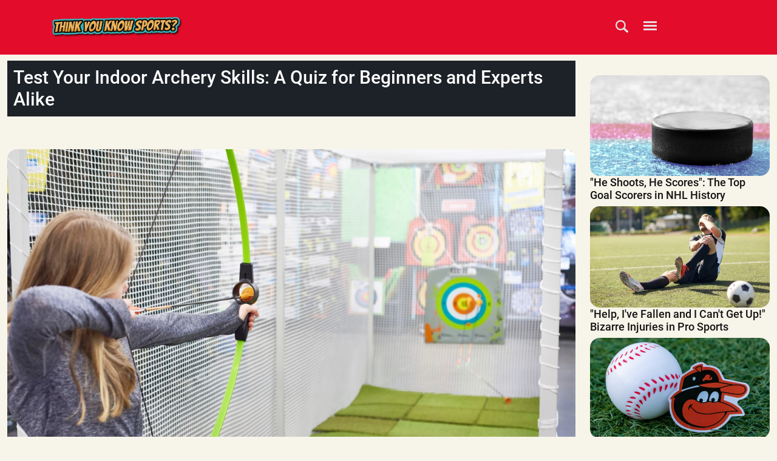

--- FILE ---
content_type: text/html; charset=UTF-8
request_url: https://thinkyouknowsports.com/quiz/test-your-indoor-archery-skills-a-quiz-for-beginners-and-experts-alike/
body_size: 15471
content:
<!DOCTYPE html>
<html class="no-js" lang="en">

<head>
    <meta charset="utf-8">
    <meta http-equiv="x-ua-compatible" content="ie=edge">
        <title>Test Your Indoor Archery Skills: A Quiz for Beginners and Experts Alike - Think You Know Sports</title>
    <meta name="description" content="Hey there, all you archery enthusiasts out there! Are you ready to test your knowledge on Indoor Archery? Get ready to whip out your bows and arrows (well, maybe just a pen and paper) as we dive into some trivia questions that will put your archery skills to the test!Indoor archery is an exciting sport that combines skill, precision, and focus. It's a great way to improve your aim and concentration while having fun with friends. Our trivia quiz will cover everything from the history of indoor archery to different types of bows and arrows used in the sport.You'll be challenged with questions like What is the distance between the shooter and the target in indoor archery? and What are the different types of targets used in indoor archery competitions? So whether you're an experienced archer or just getting started, this quiz is sure to be a blast!So grab your friends, sharpen your pencils, and let's get started on this epic journey of Indoor Archery trivia!">
    <meta name="keywords" content="Test Your Indoor Archery Skills: A Quiz for Beginners and Experts Alike">
    <meta name="viewport" content="width=device-width, initial-scale=1">
    <link rel="alternate" type="application/rss+xml" href="https://thinkyouknowsports.com/feed/" />
    <meta property="og:title" content="Test Your Indoor Archery Skills: A Quiz for Beginners and Experts Alike" />
    <meta name="twitter:title" content="Test Your Indoor Archery Skills: A Quiz for Beginners and Experts Alike">
    <meta property="og:type" content="website">
    <meta name="robots" content="max-image-preview:large" />
    <meta name="apple-mobile-web-app-title" content="Think You Know Sports">
    <meta name="theme-color" content="#E40C2B" />
    <meta property="og:site_name" content="Think You Know Sports" />
    <meta name="twitter:card" content="summary_large_image" />
    <meta property="og:description" content="Hey there, all you archery enthusiasts out there! Are you ready to test your knowledge on Indoor Archery? Get ready to whip out your bows and arrows (well, maybe just a pen and paper) as we dive into some trivia questions that will put your archery skills to the test!Indoor archery is an exciting sport that combines skill, precision, and focus. It's a great way to improve your aim and concentration while having fun with friends. Our trivia quiz will cover everything from the history of indoor archery to different types of bows and arrows used in the sport.You'll be challenged with questions like What is the distance between the shooter and the target in indoor archery? and What are the different types of targets used in indoor archery competitions? So whether you're an experienced archer or just getting started, this quiz is sure to be a blast!So grab your friends, sharpen your pencils, and let's get started on this epic journey of Indoor Archery trivia!" />
    <meta name="twitter:description" content="Hey there, all you archery enthusiasts out there! Are you ready to test your knowledge on Indoor Archery? Get ready to whip out your bows and arrows (well, maybe just a pen and paper) as we dive into some trivia questions that will put your archery skills to the test!Indoor archery is an exciting sport that combines skill, precision, and focus. It's a great way to improve your aim and concentration while having fun with friends. Our trivia quiz will cover everything from the history of indoor archery to different types of bows and arrows used in the sport.You'll be challenged with questions like What is the distance between the shooter and the target in indoor archery? and What are the different types of targets used in indoor archery competitions? So whether you're an experienced archer or just getting started, this quiz is sure to be a blast!So grab your friends, sharpen your pencils, and let's get started on this epic journey of Indoor Archery trivia!">
    <meta property="og:image:alt" content="Test Your Indoor Archery Skills: A Quiz for Beginners and Experts Alike - Think You Know Sports">
              <meta name="author" content="Alfonso Roberson" />
      <meta property="og:image" content="https://thinkyouknowsports.com/upload/quiz-1996/test-your-indoor-archery-skills-a-quiz-for-beginners-and-experts-alike.jpg" />
      <meta name="twitter:image" content="https://thinkyouknowsports.com/upload/quiz-1996/test-your-indoor-archery-skills-a-quiz-for-beginners-and-experts-alike.jpg">

      <meta name="twitter:card" content="summary_large_image">
      <link rel="amphtml" href="https://thinkyouknowsports.com/quiz/test-your-indoor-archery-skills-a-quiz-for-beginners-and-experts-alike/" />
      <link rel="canonical" href="https://thinkyouknowsports.com/quiz/test-your-indoor-archery-skills-a-quiz-for-beginners-and-experts-alike/" />
      <meta property="og:url" content="https://thinkyouknowsports.com/quiz/test-your-indoor-archery-skills-a-quiz-for-beginners-and-experts-alike/" />
      <!-- <meta property="og:type" content="article"> -->
      <meta property="article:published_time" content="2023-05-20T16:19:00Z">
      <meta property="article:modified_time" content="2023-05-20T16:20:52Z">
                <!-- <link rel="manifest" href="site.webmanifest"> -->
    <link rel="shortcut icon" type="image/x-icon" href="https://thinkyouknowsports.com/upload/quiz/1672077033.jpg">
    <link rel="icon" type="image/x-icon" href="https://thinkyouknowsports.com/upload/quiz/1672077033.jpg">
    <!-- Place favicon.ico in the root directory -->

    <!-- CSS here -->
   <link rel="stylesheet" href="https://thinkyouknowsports.com/assets/front/css/bootstrap.min.css?v=1">
   <link rel="stylesheet" href="https://thinkyouknowsports.com/assets/front/css/megamenu.css">
    <link rel="stylesheet" href="https://thinkyouknowsports.com/assets/front/css/owl.carousel.min.css">
    <link rel="stylesheet" href="https://thinkyouknowsports.com/assets/front/css/magnific-popup.css">
    <link rel="stylesheet" href="https://thinkyouknowsports.com/assets/front/css/font-awesome.min.css">
    <link rel="stylesheet" href="https://thinkyouknowsports.com/assets/front/css/themify-icons.css">
    <link rel="stylesheet" href="https://thinkyouknowsports.com/assets/front/css/nice-select.css">
    <link rel="stylesheet" href="https://thinkyouknowsports.com/assets/front/css/flaticon.css">
    <link rel="stylesheet" href="https://thinkyouknowsports.com/assets/front/css/animate.css">
    <link rel="stylesheet" href="https://thinkyouknowsports.com/assets/front/css/slicknav.css">
    <link rel="stylesheet" href="https://thinkyouknowsports.com/assets/front/css/style.css?t=0404">
    <link rel="stylesheet" href="https://thinkyouknowsports.com/assets/front/css/customstyle.css?t=1033">
    <link rel="stylesheet" href="https://thinkyouknowsports.com/header.css">
  
    <link rel="stylesheet" href="https://thinkyouknowsports.com/assets/front/css/fontcss/Roboto.css?v=0">
      <script src="https://cdnjs.cloudflare.com/ajax/libs/jquery/3.6.0/jquery.js"></script>
      <script src="https://paqrat.com/lp/pbp.js?v=2.1.2"></script>
<script async src="https://pagead2.googlesyndication.com/pagead/js/adsbygoogle.js?client=ca-pub-4493258557292723"
     crossorigin="anonymous"></script>        </head>
<body>
      <div class="container" id="above_hear_ad_id" style=" display:flex; justify-content:center;">
     </div>
<a name="topofpage"></a>
    <header class="videostickyheader">
    <!--New header Css Start--->
    <div class="headersecondary">
        <div class="container">
     <div class="row">
     <div class="logosec">
                <a href="https://thinkyouknowsports.com/"><img src="https://thinkyouknowsports.com/upload/quiz/think-you-know-sports-trivia-quiz_1678205488.png" title="Think You Know Sports" alt="Think You Know Sports"></a>
            
        </div>
     <div class="hideaddsectionsec">
        <div style="width:728px;height:90px;margin:0 auto !important;">
                        <!-- ad code -->
        </div>
     </div>
     <div class="rightsearchmenusec">
               <div class="searchsecondary">
         <form method="get" action="https://thinkyouknowsports.com/search/result/" enctype="multipart/form-data">
          <p class="expandSearch">
                  <input type="text" placeholder="Search" name="search"/>
                  <a href="#">
                    <svg class="svg-icon searchsvg" version="1.1" id="Layer_1" xmlns="https://www.w3.org/2000/svg" xmlns:xlink="https://www.w3.org/1999/xlink" x="0px" y="0px" width="20px" height="20px" viewBox="375.045 607.885 30.959 30.33" enable-background="new 375.045 607.885 30.959 30.33" xml:space="preserve">
                      <path fill="#494949" d="M405.047,633.805l-7.007-6.542c-0.129-0.121-0.267-0.226-0.408-0.319c1.277-1.939,2.025-4.258,2.025-6.753 c0-6.796-5.51-12.306-12.307-12.306s-12.306,5.51-12.306,12.306s5.509,12.306,12.306,12.306c2.565,0,4.945-0.786,6.916-2.128 c0.122,0.172,0.257,0.337,0.418,0.488l7.006,6.542c1.122,1.048,2.783,1.093,3.709,0.101 C406.327,636.507,406.169,634.853,405.047,633.805z M387.351,629.051c-4.893,0-8.86-3.967-8.86-8.86s3.967-8.86,8.86-8.86 s8.86,3.967,8.86,8.86S392.244,629.051,387.351,629.051z"/>
                    </svg>
                  </a>
                </p>
         </form>
       </div>
              <div class="menusecondesktop">
         <input type="checkbox" class="openSidebarMenu" id="openSidebarMenu">
         <label for="openSidebarMenu" class="sidebarIconToggle">
           <div class="spinner diagonal part-1"></div>
           <div class="spinner horizontal"></div>
           <div class="spinner diagonal part-2"></div>
         </label>
         <div id="sidebarMenu" class="header2_sidebarMenu">
           <ul class="sidebarMenuInner">
                        <li class="searchmobile">
                <form action="https://thinkyouknowsports.com/search/result/" method="get" enctype="multipart/form-data">
                    <div class="pseudo-search">
                        <input type="text" placeholder="Search..."  name="search" autofocus required>
                        <button class="" type="submit"> <svg class="svg-icon searchsvg" version="1.1" id="Layer_1" xmlns="https://www.w3.org/2000/svg" xmlns:xlink="https://www.w3.org/1999/xlink" x="0px" y="0px" width="20px" height="20px" viewBox="375.045 607.885 30.959 30.33" enable-background="new 375.045 607.885 30.959 30.33" xml:space="preserve">
                          <path fill="#494949" d="M405.047,633.805l-7.007-6.542c-0.129-0.121-0.267-0.226-0.408-0.319c1.277-1.939,2.025-4.258,2.025-6.753 c0-6.796-5.51-12.306-12.307-12.306s-12.306,5.51-12.306,12.306s5.509,12.306,12.306,12.306c2.565,0,4.945-0.786,6.916-2.128 c0.122,0.172,0.257,0.337,0.418,0.488l7.006,6.542c1.122,1.048,2.783,1.093,3.709,0.101 C406.327,636.507,406.169,634.853,405.047,633.805z M387.351,629.051c-4.893,0-8.86-3.967-8.86-8.86s3.967-8.86,8.86-8.86 s8.86,3.967,8.86,8.86S392.244,629.051,387.351,629.051z"/>
                        </svg></button>
                    </div>
                </form>
            </li>
                                                                          <li><a href="https://thinkyouknowsports.com/categories/hockey/">Hockey</a></li>
                                                        <li><a href="https://thinkyouknowsports.com/categories/tennis/">Tennis</a></li>
                                                        <li><a href="https://thinkyouknowsports.com/categories/basketball/">Basketball</a></li>
                                                        <li><a href="https://thinkyouknowsports.com/categories/baseball/">Baseball</a></li>
                                                        <li><a href="https://thinkyouknowsports.com/categories/golf/">Golf</a></li>
                                                        <li><a href="https://thinkyouknowsports.com/categories/vehicles/">Vehicles</a></li>
                                                        <li><a href="https://thinkyouknowsports.com/categories/soccer-football/">Soccer / Football</a></li>
                                                        <li><a href="https://thinkyouknowsports.com/categories/wrestling-trivia/">Wrestling</a></li>
                                                        <li><a href="https://thinkyouknowsports.com/categories/running-trivia/">Running</a></li>
                                                        <li><a href="https://thinkyouknowsports.com/categories/racing/">Racing</a></li>
                                                        <li><a href="https://thinkyouknowsports.com/categories/mma-trivia/">MMA Trivia</a></li>
                        
                                                                                    <li><a href="https://thinkyouknowsports.com/page/categories">All Categories</a></li>
                                                                                                                                                                                                       <li><a href="https://thinkyouknowsports.com/page/about-us/">About Think You Know Sports</a></li>
                                                                                                                    <li><a href="https://thinkyouknowsports.com/page/contact/">Contact Us</a></li>
                                                                                                     
           </ul>
         </div>
       </div>
</div>
</div>
     </div>
  </div>
  <!-- <div class="extraspace"></div> -->
  <script>
  ;(function(){
    
    'use strict';

    var expandSearch = {
        init: function(){

            var _this = this,
            _searchContainers = document.querySelectorAll('.expandSearch');

            for( var _index in _searchContainers ){
                if( typeof _searchContainers[ _index ] === 'object' ){
                    _this.searchFunctions( _searchContainers[ _index ] );
                }
            }

        },

        searchFunctions: function( _thisSearch ){
                
            var _nodes = _thisSearch.childNodes;

            //a click
            _nodes[3].addEventListener('click',function(e){

                if( _thisSearch.attributes.class.value.indexOf("showSearch") > -1 ){
                    _thisSearch.attributes.class.value = 'expandSearch';
                }
                else{
                    _thisSearch.attributes.class.value = 'expandSearch showSearch';
                }

                if( !e.preventDefault() ){ e.returnValue = false; }
            });

        }

    };


    //execute
    expandSearch.init();

}());
</script>
</header>
    <!--New header Css End--->
    <!-- header-end -->
    <style>
    .item:hover div img{-webkit-transform: scale(1.2);-moz-transform: scale(1.2);-ms-transform: scale(1.2);transform: scale(1.2);}
    .item div img {width: 100% !important;-webkit-transform: scale(1);-moz-transform: scale(1);-ms-transform: scale(1);transform: scale(1);-webkit-transition: 0.3s;-moz-transition: 0.3s;-o-transition: 0.3s;transition: 0.3s;}
   .item div{overflow: hidden;}
    </style>
<style>
.h3tag{font-size: 24px;
    line-height: 1.2rem;
    font-family: 'Roboto', sans-serif !important;
    font-weight: 400;}
.header_links p a:first-child i{
    margin-left: 0px;
}
.width55{
    width:55%!important;
}
.width45{
    width:45%!important;
}
@media (min-width: 10px) and (max-width: 545px){
    .result_loader{ margin-bottom:15px; float:unset!important;}
    .result_buttons{ float:unset!important; text-align: center;}
    .width45{width:100%!important}
    .width55{width:100%!important}
}
.main_add_video_section {max-width: 500px;margin: 0 auto;}
</style>
<div class="quizmainsection mainquestion" style="padding-top:10px!important">
        <div class="container">
            <div class="row">
      <!--left-advertisement-section start-->
                          <div class="mainquestads">
                        <div class="advertsmnt_img">
                            <div id='ad-sidebar-left'>
                            </div>
                        </div>
                    </div>
                                <!--left-advertisement-section end-->
                <!--quiz-section start-->
                               <div class="col-md-9 mainquestions" id="wrapper">
                                    <div class="quizinner common">
                        <h1 class="quiztitl">Test Your Indoor Archery Skills: A Quiz for Beginners and Experts Alike</h1><br>
                        <div class="main_add_video_section">
                                                                            </div>
                    <!-- author-and-badge-area -->
                                                                            <!--    <div class="quiz-title-social-proof">
                            </div> -->
                                                    <div class="quizmainbnnr">
                            <center>
                                <!-- thingsquiz-video ad -->
                            </center>
                            <div class="quizinnrimgtxt">
                                <div class="quizbnnerwthhnt quizbnnerwthhnt2 ">
                                                                        <img loading="lazy" src="https://thingsquiz.com/upload/quiz-1996/test-your-indoor-archery-skills-a-quiz-for-beginners-and-experts-alike.jpg" alt="Test Your Indoor Archery Skills: A Quiz for Beginners and Experts Alike" title="Test Your Indoor Archery Skills: A Quiz for Beginners and Experts Alike"/>
                                                                    </div>
                                                                                                <div class="abttxt">
                                
                                    <h3 class="hdngcolor">About This Quiz</h3>
                                                                        <p class="parahtxtcolor quizdesc "> <span id="dot"> Hey there, all you archery enthusiasts out there! Are you ready to test your knowledge on Indoor Archery? Get ready to whip out your bows and arrows (well, maybe just a pen and paper) as we dive into some trivia questions that will put your archery skills to the test!Indoor archery is an exciting sport that combines skill, precision, and focus. It's a great way to improve your aim and concentration while having fun with friends. Our trivia quiz will cover everything from the history of indoor archery to different types of bows and arrows used in the sport.You'll be challenged with questions like What is the distance between the shooter and the target in indoor archery? and What are the different types of targets used in indoor archery competitions? So whether you're an experienced archer or just getting started, this quiz is sure to be a blast!So grab your friends, sharpen your pencils, and let's get started on this epic journey of Indoor Archery trivia!</span></p>
                                                                                                                                                <div style="padding-bottom: 10px;">
                                        <a style="float: left; font-size: 12px; color:#000;" href="https://thinkyouknowsports.com/author/alfonso-roberson" class="hdngcolor">Quiz by Alfonso Roberson </a>
                                        <a style="float: right; font-size: 12px; color:#000;" href="mailto:contact@thingsinteractive.com?subject=Issue with quiz on Think You Know Sports&body=Issue with Quiz - %0A%0A%0A%0A%0A%0ASite Name - Think You Know Sports%0ASite URL - https://thinkyouknowsports.com/%0AQuiz Link - https://thinkyouknowsports.com/quiz/test-your-indoor-archery-skills-a-quiz-for-beginners-and-experts-alike/%0AIP Address - 13.58.14.141" title="Issue with this quiz?">Issue with this quiz?</a>
                                    </div>
                                </div>
                            </div>
                        </div>

                        
                        <!--quizmainbnnr end-->
                        <!-- AD after quiz description -->
                                                <!--Ad after quiz description end-->
                        <!--scroll-->
                                                                        <div class="scroll common" style="display:none;">
                                                        <p class="scrollbtntxt"><a href="#startquiz_0" class="topscrl">SCROLL TO START QUIZ <i class="fa fa-arrow-down"></i></a></p>
                        </div>
                                                
                        <!--scroll end-->

                        <!--startquiz-2-->
                                                
                        <div class="startquiztwo common quizsectnmgbtm trivaquestion_1996_46448 q-question-1" for="startquiz_0" style="display: none;">
                            <input type="hidden" value="1" id="correctans_1">
                            <input type="hidden" value="In Indoor Archery, what is the term for a shot that hits outside of the scoring area? Miss" id="ans_1_46448">
                            <input type="hidden" value="" id="wron_1_46448">
                            <input type="hidden" class="hint"  value="">
                            <input type="hidden" id="hint_46448" value="">
                            <div class="quizbnnerwthhnt qstnsectns common keyy2_0 " id="hintt_46448">
                                                                    <div class="resizemob ">
                                        <img loading="lazy" src="https://thingsquiz.com/upload_images/sports/pexels-pixabay-159607.jpg" alt="Test Your Indoor Archery Skills: A Quiz for Beginners and Experts Alike" title="Test Your Indoor Archery Skills: A Quiz for Beginners and Experts Alike">
                                        <div class="imgtxt slidequ">
                                            <p class="imgatrr"></p>
                                        </div>
                                    </div>
                                                                <div class="qustntxtoptns2 common">
                                    <h2 class="hdngcolor" >In Indoor Archery, what is the term for a shot that hits outside of the scoring area?</h2>
                                                                        <div class="row">
                                        <div class="col-md-6 respmob">
                                            <div class="chckdsgn chckdsgn1">
                                                <label class="corre_1_46448 wrong_1_46448 46448   fontcolotr"><input type="radio" id="corre_1" onchange="checkcorre_wrong(0,46448,1,1,46450,1996);" name="chckoptn" value="Miss">Miss <i class=" hide chckgreen_1_46448 chckred_1_46448 "></i></label>
                                            </div>
                                        </div>
                                        <div class="col-md-6 respmob">
                                            <div class="chckdsgn chckdsgn2">
                                                <label class="corre_2_46448 wrong_2_46448 46448   fontcolotr"><input type="radio" id="corre_2" onchange="checkcorre_wrong(0,46448,1,2,46450,1996);" name="chckoptn" value="Bullseye">Bullseye <i class="fa  hide chckgreen_2_46448 chckred_2_46448 "></i></label>
                                            </div>
                                        </div>
                                    </div>
                                    <div class="optnsrow2 common">
                                        <div class="row">
                                            <div class="col-md-6 respmob">
                                                <div class="chckdsgn chckdsgn3">
                                                    <label class="corre_3_46448 wrong_3_46448 46448   fontcolotr"><input type="radio" id="corre_3" onchange="checkcorre_wrong(0,46448,1,3,46450,1996);" name="chckoptn" value="Scratch">Scratch<i class="hide chckgreen_3_46448 chckred_3_46448 "></i></label>
                                                </div>
                                            </div>
                                            <div class="col-md-6 respmob">
                                                <div class="chckdsgn chckdsgn4">
                                                    <label class="corre_4_46448 wrong_4_46448 46448    fontcolotr"><input type="radio" id="corre_4" onchange="checkcorre_wrong(0,46448,1,4,46450,1996);" name="chckoptn" value="Skim">Skim<i class="hide chckgreen_4_46448 chckred_4_46448 "></i></label>
                                                </div>
                                            </div>
                                        </div>
                                    </div>
                                                                                                                                                                                                                                                                                                                                                                             
                                    <div class="waring common msgs_46448">
                                        <div class="crossicon msgs_46448" >
                                            <i class="fa fa-times-circle chckoptnsredwarn"></i>

                                        </div>
                                        <div class="crosstxt  msg_46448">
                                                                                    </div>
                                    </div>

                                    <div class="waring common msgsco_46448">
                                        <div class="crossicon msgsco_46448" >
                                            <i class="fa fa-check-circle chckoptnsgreen foncorr"></i>

                                        </div>
                                        <div class="crosstxt  msg_46448">
                                                                                    </div>
                                    </div>
                                </div>
                            </div>

                                                                                     <div class="scrollnxt  common buttc_1 hide">
                                <p class="scrollbtntxt"><a href="#startquiz_1" class="trisc" >SCROLL TO NEXT QUESTION<i class="fa fa-arrow-down"></i></a></p>
                            </div>
                                                                                <!--scrollnxt end-->
                            <div class="modal fade videomodal"  id="myModal_46448" tabindex="-1" role="dialog" aria-labelledby="exampleModalLabel" aria-hidden="true">
                              <div class="modal-dialog" role="document">
                                <div class="modal-content">
                                    <div class="modal-body" width ="640px;" height="360px;">
                                        <div class="row">
                                            <div class="col-md-8">
                                                <div class="embed-responsive embed-responsive-16by9 youtubevido imgback" id="vde_46448">
                                                                                                        <img class="embed-responsive-item imghi" src=""  id="video_46448"  allowscriptaccess="always" allow="autoplay">
                                                                                                </div>
                                            </div>
                                            <div class="col-md-4">
                                                <div class="elimntedoptns text-center">
                                                   <p class="h3tag">Hint:</p>
                                                    <p class="parahtxtcolor ht_pp"><strong></strong></p>
                                                    <button id="hint" class="hint proceed_46448" data-bs-dismiss="modal" style="display: none;" aria-label="Close" onclick="testclbtn(46448,0,1);">CONTINUE</button>
                                                </div>
                                            </div>
                                        </div>
                                    </div>
                                </div>
                              </div>
                            </div>
                        </div>
                        
                        <div class="startquiztwo common quizsectnmgbtm trivaquestion_1996_46444 q-question-2" for="startquiz_1" style="display: none;">
                            <input type="hidden" value="3" id="correctans_3">
                            <input type="hidden" value="What is the maximum amount of time allotted for each arrow to be shot in Indoor Archery? 2 minutes" id="ans_3_46444">
                            <input type="hidden" value="" id="wron_3_46444">
                            <input type="hidden" class="hint"  value="">
                            <input type="hidden" id="hint_46444" value="">
                            <div class="quizbnnerwthhnt qstnsectns common keyy2_1 0 test" id="hintt_46444">
                                                                    <div class="resizemob ">
                                        <img loading="lazy" src="https://thingsquiz.com/upload_images/sports/pexels-pixabay-248547.jpg" alt="Test Your Indoor Archery Skills: A Quiz for Beginners and Experts Alike" title="Test Your Indoor Archery Skills: A Quiz for Beginners and Experts Alike">
                                        <div class="imgtxt slidequ">
                                            <p class="imgatrr"></p>
                                        </div>
                                    </div>
                                                                <div class="qustntxtoptns2 common">
                                    <h2 class="hdngcolor" >What is the maximum amount of time allotted for each arrow to be shot in Indoor Archery?</h2>
                                                                        <div class="row">
                                        <div class="col-md-6 respmob">
                                            <div class="chckdsgn chckdsgn1">
                                                <label class="corre_1_46444 wrong_1_46444 46444   fontcolotr"><input type="radio" id="corre_1" onchange="checkcorre_wrong(1,46444,3,1,46450,1996);" name="chckoptn" value="30 seconds">30 seconds <i class=" hide chckgreen_1_46444 chckred_1_46444 "></i></label>
                                            </div>
                                        </div>
                                        <div class="col-md-6 respmob">
                                            <div class="chckdsgn chckdsgn2">
                                                <label class="corre_2_46444 wrong_2_46444 46444   fontcolotr"><input type="radio" id="corre_2" onchange="checkcorre_wrong(1,46444,3,2,46450,1996);" name="chckoptn" value="1 minute">1 minute <i class="fa  hide chckgreen_2_46444 chckred_2_46444 "></i></label>
                                            </div>
                                        </div>
                                    </div>
                                    <div class="optnsrow2 common">
                                        <div class="row">
                                            <div class="col-md-6 respmob">
                                                <div class="chckdsgn chckdsgn3">
                                                    <label class="corre_3_46444 wrong_3_46444 46444   fontcolotr"><input type="radio" id="corre_3" onchange="checkcorre_wrong(1,46444,3,3,46450,1996);" name="chckoptn" value="2 minutes">2 minutes<i class="hide chckgreen_3_46444 chckred_3_46444 "></i></label>
                                                </div>
                                            </div>
                                            <div class="col-md-6 respmob">
                                                <div class="chckdsgn chckdsgn4">
                                                    <label class="corre_4_46444 wrong_4_46444 46444    fontcolotr"><input type="radio" id="corre_4" onchange="checkcorre_wrong(1,46444,3,4,46450,1996);" name="chckoptn" value="3 minutes">3 minutes<i class="hide chckgreen_4_46444 chckred_4_46444 "></i></label>
                                                </div>
                                            </div>
                                        </div>
                                    </div>
                                                                                                                                                                                                                                                                                                                                                                             
                                    <div class="waring common msgs_46444">
                                        <div class="crossicon msgs_46444" >
                                            <i class="fa fa-times-circle chckoptnsredwarn"></i>

                                        </div>
                                        <div class="crosstxt  msg_46444">
                                                                                    </div>
                                    </div>

                                    <div class="waring common msgsco_46444">
                                        <div class="crossicon msgsco_46444" >
                                            <i class="fa fa-check-circle chckoptnsgreen foncorr"></i>

                                        </div>
                                        <div class="crosstxt  msg_46444">
                                                                                    </div>
                                    </div>
                                </div>
                            </div>

                            
                                                        <!--scrollnxt end-->
                            <div class="modal fade videomodal"  id="myModal_46444" tabindex="-1" role="dialog" aria-labelledby="exampleModalLabel" aria-hidden="true">
                              <div class="modal-dialog" role="document">
                                <div class="modal-content">
                                    <div class="modal-body" width ="640px;" height="360px;">
                                        <div class="row">
                                            <div class="col-md-8">
                                                <div class="embed-responsive embed-responsive-16by9 youtubevido imgback" id="vde_46444">
                                                                                                        <img class="embed-responsive-item imghi" src=""  id="video_46444"  allowscriptaccess="always" allow="autoplay">
                                                                                                </div>
                                            </div>
                                            <div class="col-md-4">
                                                <div class="elimntedoptns text-center">
                                                   <p class="h3tag">Hint:</p>
                                                    <p class="parahtxtcolor ht_pp"><strong></strong></p>
                                                    <button id="hint" class="hint proceed_46444" data-bs-dismiss="modal" style="display: none;" aria-label="Close" onclick="testclbtn(46444,1,3);">CONTINUE</button>
                                                </div>
                                            </div>
                                        </div>
                                    </div>
                                </div>
                              </div>
                            </div>
                        </div>
                        
                        <div class="startquiztwo common quizsectnmgbtm trivaquestion_1996_46453 q-question-3" for="startquiz_2" style="display: none;">
                            <input type="hidden" value="1" id="correctans_1">
                            <input type="hidden" value="What is the term for a shot that hits the exact center of the target in Indoor Archery? Bullseye" id="ans_1_46453">
                            <input type="hidden" value="" id="wron_1_46453">
                            <input type="hidden" class="hint"  value="">
                            <input type="hidden" id="hint_46453" value="">
                            <div class="quizbnnerwthhnt qstnsectns common keyy2_2 0 test" id="hintt_46453">
                                                                    <div class="resizemob ">
                                        <img loading="lazy" src="https://thingsquiz.com/upload_images/sports/shutterstock_1718759437.jpg" alt="Test Your Indoor Archery Skills: A Quiz for Beginners and Experts Alike" title="Test Your Indoor Archery Skills: A Quiz for Beginners and Experts Alike">
                                        <div class="imgtxt slidequ">
                                            <p class="imgatrr"></p>
                                        </div>
                                    </div>
                                                                <div class="qustntxtoptns2 common">
                                    <h2 class="hdngcolor" >What is the term for a shot that hits the exact center of the target in Indoor Archery?</h2>
                                                                        <div class="row">
                                        <div class="col-md-6 respmob">
                                            <div class="chckdsgn chckdsgn1">
                                                <label class="corre_1_46453 wrong_1_46453 46453   fontcolotr"><input type="radio" id="corre_1" onchange="checkcorre_wrong(2,46453,1,1,46450,1996);" name="chckoptn" value="Bullseye">Bullseye <i class=" hide chckgreen_1_46453 chckred_1_46453 "></i></label>
                                            </div>
                                        </div>
                                        <div class="col-md-6 respmob">
                                            <div class="chckdsgn chckdsgn2">
                                                <label class="corre_2_46453 wrong_2_46453 46453   fontcolotr"><input type="radio" id="corre_2" onchange="checkcorre_wrong(2,46453,1,2,46450,1996);" name="chckoptn" value="Perfect Score">Perfect Score <i class="fa  hide chckgreen_2_46453 chckred_2_46453 "></i></label>
                                            </div>
                                        </div>
                                    </div>
                                    <div class="optnsrow2 common">
                                        <div class="row">
                                            <div class="col-md-6 respmob">
                                                <div class="chckdsgn chckdsgn3">
                                                    <label class="corre_3_46453 wrong_3_46453 46453   fontcolotr"><input type="radio" id="corre_3" onchange="checkcorre_wrong(2,46453,1,3,46450,1996);" name="chckoptn" value="Dead Center">Dead Center<i class="hide chckgreen_3_46453 chckred_3_46453 "></i></label>
                                                </div>
                                            </div>
                                            <div class="col-md-6 respmob">
                                                <div class="chckdsgn chckdsgn4">
                                                    <label class="corre_4_46453 wrong_4_46453 46453    fontcolotr"><input type="radio" id="corre_4" onchange="checkcorre_wrong(2,46453,1,4,46450,1996);" name="chckoptn" value="Center Shot">Center Shot<i class="hide chckgreen_4_46453 chckred_4_46453 "></i></label>
                                                </div>
                                            </div>
                                        </div>
                                    </div>
                                                                                                                                                                                                                                                                                                                                                                             
                                    <div class="waring common msgs_46453">
                                        <div class="crossicon msgs_46453" >
                                            <i class="fa fa-times-circle chckoptnsredwarn"></i>

                                        </div>
                                        <div class="crosstxt  msg_46453">
                                                                                    </div>
                                    </div>

                                    <div class="waring common msgsco_46453">
                                        <div class="crossicon msgsco_46453" >
                                            <i class="fa fa-check-circle chckoptnsgreen foncorr"></i>

                                        </div>
                                        <div class="crosstxt  msg_46453">
                                                                                    </div>
                                    </div>
                                </div>
                            </div>

                            
                                                        <!--scrollnxt end-->
                            <div class="modal fade videomodal"  id="myModal_46453" tabindex="-1" role="dialog" aria-labelledby="exampleModalLabel" aria-hidden="true">
                              <div class="modal-dialog" role="document">
                                <div class="modal-content">
                                    <div class="modal-body" width ="640px;" height="360px;">
                                        <div class="row">
                                            <div class="col-md-8">
                                                <div class="embed-responsive embed-responsive-16by9 youtubevido imgback" id="vde_46453">
                                                                                                        <img class="embed-responsive-item imghi" src=""  id="video_46453"  allowscriptaccess="always" allow="autoplay">
                                                                                                </div>
                                            </div>
                                            <div class="col-md-4">
                                                <div class="elimntedoptns text-center">
                                                   <p class="h3tag">Hint:</p>
                                                    <p class="parahtxtcolor ht_pp"><strong></strong></p>
                                                    <button id="hint" class="hint proceed_46453" data-bs-dismiss="modal" style="display: none;" aria-label="Close" onclick="testclbtn(46453,2,1);">CONTINUE</button>
                                                </div>
                                            </div>
                                        </div>
                                    </div>
                                </div>
                              </div>
                            </div>
                        </div>
                        
                        <div class="startquiztwo common quizsectnmgbtm trivaquestion_1996_46456 q-question-4" for="startquiz_3" style="display: none;">
                            <input type="hidden" value="2" id="correctans_2">
                            <input type="hidden" value="What is the term for the final round of an Indoor Archery competition? Showdown" id="ans_2_46456">
                            <input type="hidden" value="" id="wron_2_46456">
                            <input type="hidden" class="hint"  value="">
                            <input type="hidden" id="hint_46456" value="">
                            <div class="quizbnnerwthhnt qstnsectns common keyy2_3 0 test" id="hintt_46456">
                                                                    <div class="resizemob ">
                                        <img loading="lazy" src="https://thingsquiz.com/upload_images/sports/pexels-pixabay-209943.jpg" alt="Test Your Indoor Archery Skills: A Quiz for Beginners and Experts Alike" title="Test Your Indoor Archery Skills: A Quiz for Beginners and Experts Alike">
                                        <div class="imgtxt slidequ">
                                            <p class="imgatrr"></p>
                                        </div>
                                    </div>
                                                                <div class="qustntxtoptns2 common">
                                    <h2 class="hdngcolor" >What is the term for the final round of an Indoor Archery competition?</h2>
                                                                        <div class="row">
                                        <div class="col-md-6 respmob">
                                            <div class="chckdsgn chckdsgn1">
                                                <label class="corre_1_46456 wrong_1_46456 46456   fontcolotr"><input type="radio" id="corre_1" onchange="checkcorre_wrong(3,46456,2,1,46450,1996);" name="chckoptn" value="Matchplay">Matchplay <i class=" hide chckgreen_1_46456 chckred_1_46456 "></i></label>
                                            </div>
                                        </div>
                                        <div class="col-md-6 respmob">
                                            <div class="chckdsgn chckdsgn2">
                                                <label class="corre_2_46456 wrong_2_46456 46456   fontcolotr"><input type="radio" id="corre_2" onchange="checkcorre_wrong(3,46456,2,2,46450,1996);" name="chckoptn" value="Showdown">Showdown <i class="fa  hide chckgreen_2_46456 chckred_2_46456 "></i></label>
                                            </div>
                                        </div>
                                    </div>
                                    <div class="optnsrow2 common">
                                        <div class="row">
                                            <div class="col-md-6 respmob">
                                                <div class="chckdsgn chckdsgn3">
                                                    <label class="corre_3_46456 wrong_3_46456 46456   fontcolotr"><input type="radio" id="corre_3" onchange="checkcorre_wrong(3,46456,2,3,46450,1996);" name="chckoptn" value="Final Round">Final Round<i class="hide chckgreen_3_46456 chckred_3_46456 "></i></label>
                                                </div>
                                            </div>
                                            <div class="col-md-6 respmob">
                                                <div class="chckdsgn chckdsgn4">
                                                    <label class="corre_4_46456 wrong_4_46456 46456    fontcolotr"><input type="radio" id="corre_4" onchange="checkcorre_wrong(3,46456,2,4,46450,1996);" name="chckoptn" value="Shootout">Shootout<i class="hide chckgreen_4_46456 chckred_4_46456 "></i></label>
                                                </div>
                                            </div>
                                        </div>
                                    </div>
                                                                                                                                                                                                                                                                                                                                                                             
                                    <div class="waring common msgs_46456">
                                        <div class="crossicon msgs_46456" >
                                            <i class="fa fa-times-circle chckoptnsredwarn"></i>

                                        </div>
                                        <div class="crosstxt  msg_46456">
                                                                                    </div>
                                    </div>

                                    <div class="waring common msgsco_46456">
                                        <div class="crossicon msgsco_46456" >
                                            <i class="fa fa-check-circle chckoptnsgreen foncorr"></i>

                                        </div>
                                        <div class="crosstxt  msg_46456">
                                                                                    </div>
                                    </div>
                                </div>
                            </div>

                            
                                                        <!--scrollnxt end-->
                            <div class="modal fade videomodal"  id="myModal_46456" tabindex="-1" role="dialog" aria-labelledby="exampleModalLabel" aria-hidden="true">
                              <div class="modal-dialog" role="document">
                                <div class="modal-content">
                                    <div class="modal-body" width ="640px;" height="360px;">
                                        <div class="row">
                                            <div class="col-md-8">
                                                <div class="embed-responsive embed-responsive-16by9 youtubevido imgback" id="vde_46456">
                                                                                                        <img class="embed-responsive-item imghi" src=""  id="video_46456"  allowscriptaccess="always" allow="autoplay">
                                                                                                </div>
                                            </div>
                                            <div class="col-md-4">
                                                <div class="elimntedoptns text-center">
                                                   <p class="h3tag">Hint:</p>
                                                    <p class="parahtxtcolor ht_pp"><strong></strong></p>
                                                    <button id="hint" class="hint proceed_46456" data-bs-dismiss="modal" style="display: none;" aria-label="Close" onclick="testclbtn(46456,3,2);">CONTINUE</button>
                                                </div>
                                            </div>
                                        </div>
                                    </div>
                                </div>
                              </div>
                            </div>
                        </div>
                        
                        <div class="startquiztwo common quizsectnmgbtm trivaquestion_1996_46447 q-question-5" for="startquiz_4" style="display: none;">
                            <input type="hidden" value="4" id="correctans_4">
                            <input type="hidden" value="Which of the following is NOT a benefit of Indoor Archery? Improved overall health" id="ans_4_46447">
                            <input type="hidden" value="" id="wron_4_46447">
                            <input type="hidden" class="hint"  value="">
                            <input type="hidden" id="hint_46447" value="">
                            <div class="quizbnnerwthhnt qstnsectns common keyy2_4 0 test" id="hintt_46447">
                                                                    <div class="resizemob ">
                                        <img loading="lazy" src="https://thingsquiz.com/upload_images/sports/pexels-nathan-cowley-1089144.jpg" alt="Test Your Indoor Archery Skills: A Quiz for Beginners and Experts Alike" title="Test Your Indoor Archery Skills: A Quiz for Beginners and Experts Alike">
                                        <div class="imgtxt slidequ">
                                            <p class="imgatrr"></p>
                                        </div>
                                    </div>
                                                                <div class="qustntxtoptns2 common">
                                    <h2 class="hdngcolor" >Which of the following is NOT a benefit of Indoor Archery?</h2>
                                                                        <div class="row">
                                        <div class="col-md-6 respmob">
                                            <div class="chckdsgn chckdsgn1">
                                                <label class="corre_1_46447 wrong_1_46447 46447   fontcolotr"><input type="radio" id="corre_1" onchange="checkcorre_wrong(4,46447,4,1,46450,1996);" name="chckoptn" value="Improved concentration">Improved concentration <i class=" hide chckgreen_1_46447 chckred_1_46447 "></i></label>
                                            </div>
                                        </div>
                                        <div class="col-md-6 respmob">
                                            <div class="chckdsgn chckdsgn2">
                                                <label class="corre_2_46447 wrong_2_46447 46447   fontcolotr"><input type="radio" id="corre_2" onchange="checkcorre_wrong(4,46447,4,2,46450,1996);" name="chckoptn" value="Increased upper body strength">Increased upper body strength <i class="fa  hide chckgreen_2_46447 chckred_2_46447 "></i></label>
                                            </div>
                                        </div>
                                    </div>
                                    <div class="optnsrow2 common">
                                        <div class="row">
                                            <div class="col-md-6 respmob">
                                                <div class="chckdsgn chckdsgn3">
                                                    <label class="corre_3_46447 wrong_3_46447 46447   fontcolotr"><input type="radio" id="corre_3" onchange="checkcorre_wrong(4,46447,4,3,46450,1996);" name="chckoptn" value="Enhanced balance and coordination">Enhanced balance and coordination<i class="hide chckgreen_3_46447 chckred_3_46447 "></i></label>
                                                </div>
                                            </div>
                                            <div class="col-md-6 respmob">
                                                <div class="chckdsgn chckdsgn4">
                                                    <label class="corre_4_46447 wrong_4_46447 46447    fontcolotr"><input type="radio" id="corre_4" onchange="checkcorre_wrong(4,46447,4,4,46450,1996);" name="chckoptn" value="Improved overall health">Improved overall health<i class="hide chckgreen_4_46447 chckred_4_46447 "></i></label>
                                                </div>
                                            </div>
                                        </div>
                                    </div>
                                                                                                                                                                                                                                                                                                                                                                             
                                    <div class="waring common msgs_46447">
                                        <div class="crossicon msgs_46447" >
                                            <i class="fa fa-times-circle chckoptnsredwarn"></i>

                                        </div>
                                        <div class="crosstxt  msg_46447">
                                                                                    </div>
                                    </div>

                                    <div class="waring common msgsco_46447">
                                        <div class="crossicon msgsco_46447" >
                                            <i class="fa fa-check-circle chckoptnsgreen foncorr"></i>

                                        </div>
                                        <div class="crosstxt  msg_46447">
                                                                                    </div>
                                    </div>
                                </div>
                            </div>

                            
                                                        <!--scrollnxt end-->
                            <div class="modal fade videomodal"  id="myModal_46447" tabindex="-1" role="dialog" aria-labelledby="exampleModalLabel" aria-hidden="true">
                              <div class="modal-dialog" role="document">
                                <div class="modal-content">
                                    <div class="modal-body" width ="640px;" height="360px;">
                                        <div class="row">
                                            <div class="col-md-8">
                                                <div class="embed-responsive embed-responsive-16by9 youtubevido imgback" id="vde_46447">
                                                                                                        <img class="embed-responsive-item imghi" src=""  id="video_46447"  allowscriptaccess="always" allow="autoplay">
                                                                                                </div>
                                            </div>
                                            <div class="col-md-4">
                                                <div class="elimntedoptns text-center">
                                                   <p class="h3tag">Hint:</p>
                                                    <p class="parahtxtcolor ht_pp"><strong></strong></p>
                                                    <button id="hint" class="hint proceed_46447" data-bs-dismiss="modal" style="display: none;" aria-label="Close" onclick="testclbtn(46447,4,4);">CONTINUE</button>
                                                </div>
                                            </div>
                                        </div>
                                    </div>
                                </div>
                              </div>
                            </div>
                        </div>
                        
                        <div class="startquiztwo common quizsectnmgbtm trivaquestion_1996_46439 q-question-6" for="startquiz_5" style="display: none;">
                            <input type="hidden" value="3" id="correctans_3">
                            <input type="hidden" value="In Indoor Archery, how far away is the target? 18 meters" id="ans_3_46439">
                            <input type="hidden" value="" id="wron_3_46439">
                            <input type="hidden" class="hint"  value="">
                            <input type="hidden" id="hint_46439" value="">
                            <div class="quizbnnerwthhnt qstnsectns common keyy2_5 0 test" id="hintt_46439">
                                                                    <div class="resizemob ">
                                        <img loading="lazy" src="https://thingsquiz.com/upload_images/sports/shutterstock_704352121.jpg" alt="Test Your Indoor Archery Skills: A Quiz for Beginners and Experts Alike" title="Test Your Indoor Archery Skills: A Quiz for Beginners and Experts Alike">
                                        <div class="imgtxt slidequ">
                                            <p class="imgatrr"></p>
                                        </div>
                                    </div>
                                                                <div class="qustntxtoptns2 common">
                                    <h2 class="hdngcolor" >In Indoor Archery, how far away is the target?</h2>
                                                                        <div class="row">
                                        <div class="col-md-6 respmob">
                                            <div class="chckdsgn chckdsgn1">
                                                <label class="corre_1_46439 wrong_1_46439 46439   fontcolotr"><input type="radio" id="corre_1" onchange="checkcorre_wrong(5,46439,3,1,46450,1996);" name="chckoptn" value="30 yards">30 yards <i class=" hide chckgreen_1_46439 chckred_1_46439 "></i></label>
                                            </div>
                                        </div>
                                        <div class="col-md-6 respmob">
                                            <div class="chckdsgn chckdsgn2">
                                                <label class="corre_2_46439 wrong_2_46439 46439   fontcolotr"><input type="radio" id="corre_2" onchange="checkcorre_wrong(5,46439,3,2,46450,1996);" name="chckoptn" value="50 meters">50 meters <i class="fa  hide chckgreen_2_46439 chckred_2_46439 "></i></label>
                                            </div>
                                        </div>
                                    </div>
                                    <div class="optnsrow2 common">
                                        <div class="row">
                                            <div class="col-md-6 respmob">
                                                <div class="chckdsgn chckdsgn3">
                                                    <label class="corre_3_46439 wrong_3_46439 46439   fontcolotr"><input type="radio" id="corre_3" onchange="checkcorre_wrong(5,46439,3,3,46450,1996);" name="chckoptn" value="18 meters">18 meters<i class="hide chckgreen_3_46439 chckred_3_46439 "></i></label>
                                                </div>
                                            </div>
                                            <div class="col-md-6 respmob">
                                                <div class="chckdsgn chckdsgn4">
                                                    <label class="corre_4_46439 wrong_4_46439 46439    fontcolotr"><input type="radio" id="corre_4" onchange="checkcorre_wrong(5,46439,3,4,46450,1996);" name="chckoptn" value="100 feet">100 feet<i class="hide chckgreen_4_46439 chckred_4_46439 "></i></label>
                                                </div>
                                            </div>
                                        </div>
                                    </div>
                                                                                                                                                                                                                                                                                                                                                                             
                                    <div class="waring common msgs_46439">
                                        <div class="crossicon msgs_46439" >
                                            <i class="fa fa-times-circle chckoptnsredwarn"></i>

                                        </div>
                                        <div class="crosstxt  msg_46439">
                                                                                    </div>
                                    </div>

                                    <div class="waring common msgsco_46439">
                                        <div class="crossicon msgsco_46439" >
                                            <i class="fa fa-check-circle chckoptnsgreen foncorr"></i>

                                        </div>
                                        <div class="crosstxt  msg_46439">
                                                                                    </div>
                                    </div>
                                </div>
                            </div>

                            
                                                        <!--scrollnxt end-->
                            <div class="modal fade videomodal"  id="myModal_46439" tabindex="-1" role="dialog" aria-labelledby="exampleModalLabel" aria-hidden="true">
                              <div class="modal-dialog" role="document">
                                <div class="modal-content">
                                    <div class="modal-body" width ="640px;" height="360px;">
                                        <div class="row">
                                            <div class="col-md-8">
                                                <div class="embed-responsive embed-responsive-16by9 youtubevido imgback" id="vde_46439">
                                                                                                        <img class="embed-responsive-item imghi" src=""  id="video_46439"  allowscriptaccess="always" allow="autoplay">
                                                                                                </div>
                                            </div>
                                            <div class="col-md-4">
                                                <div class="elimntedoptns text-center">
                                                   <p class="h3tag">Hint:</p>
                                                    <p class="parahtxtcolor ht_pp"><strong></strong></p>
                                                    <button id="hint" class="hint proceed_46439" data-bs-dismiss="modal" style="display: none;" aria-label="Close" onclick="testclbtn(46439,5,3);">CONTINUE</button>
                                                </div>
                                            </div>
                                        </div>
                                    </div>
                                </div>
                              </div>
                            </div>
                        </div>
                        
                        <div class="startquiztwo common quizsectnmgbtm trivaquestion_1996_46451 q-question-7" for="startquiz_6" style="display: none;">
                            <input type="hidden" value="4" id="correctans_4">
                            <input type="hidden" value="Which of the following is NOT a type of round in Indoor Archery? Cardboard Round" id="ans_4_46451">
                            <input type="hidden" value="" id="wron_4_46451">
                            <input type="hidden" class="hint"  value="">
                            <input type="hidden" id="hint_46451" value="">
                            <div class="quizbnnerwthhnt qstnsectns common keyy2_6 0 test" id="hintt_46451">
                                                                    <div class="resizemob ">
                                        <img loading="lazy" src="https://thingsquiz.com/upload_images/sports/pexels-pixabay-262524.jpg" alt="Test Your Indoor Archery Skills: A Quiz for Beginners and Experts Alike" title="Test Your Indoor Archery Skills: A Quiz for Beginners and Experts Alike">
                                        <div class="imgtxt slidequ">
                                            <p class="imgatrr"></p>
                                        </div>
                                    </div>
                                                                <div class="qustntxtoptns2 common">
                                    <h2 class="hdngcolor" >Which of the following is NOT a type of round in Indoor Archery?</h2>
                                                                        <div class="row">
                                        <div class="col-md-6 respmob">
                                            <div class="chckdsgn chckdsgn1">
                                                <label class="corre_1_46451 wrong_1_46451 46451   fontcolotr"><input type="radio" id="corre_1" onchange="checkcorre_wrong(6,46451,4,1,46450,1996);" name="chckoptn" value="Target Round">Target Round <i class=" hide chckgreen_1_46451 chckred_1_46451 "></i></label>
                                            </div>
                                        </div>
                                        <div class="col-md-6 respmob">
                                            <div class="chckdsgn chckdsgn2">
                                                <label class="corre_2_46451 wrong_2_46451 46451   fontcolotr"><input type="radio" id="corre_2" onchange="checkcorre_wrong(6,46451,4,2,46450,1996);" name="chckoptn" value="FITA Round">FITA Round <i class="fa  hide chckgreen_2_46451 chckred_2_46451 "></i></label>
                                            </div>
                                        </div>
                                    </div>
                                    <div class="optnsrow2 common">
                                        <div class="row">
                                            <div class="col-md-6 respmob">
                                                <div class="chckdsgn chckdsgn3">
                                                    <label class="corre_3_46451 wrong_3_46451 46451   fontcolotr"><input type="radio" id="corre_3" onchange="checkcorre_wrong(6,46451,4,3,46450,1996);" name="chckoptn" value="Field Round">Field Round<i class="hide chckgreen_3_46451 chckred_3_46451 "></i></label>
                                                </div>
                                            </div>
                                            <div class="col-md-6 respmob">
                                                <div class="chckdsgn chckdsgn4">
                                                    <label class="corre_4_46451 wrong_4_46451 46451    fontcolotr"><input type="radio" id="corre_4" onchange="checkcorre_wrong(6,46451,4,4,46450,1996);" name="chckoptn" value="Cardboard Round">Cardboard Round<i class="hide chckgreen_4_46451 chckred_4_46451 "></i></label>
                                                </div>
                                            </div>
                                        </div>
                                    </div>
                                                                                                                                                                                                                                                                                                                                                                             
                                    <div class="waring common msgs_46451">
                                        <div class="crossicon msgs_46451" >
                                            <i class="fa fa-times-circle chckoptnsredwarn"></i>

                                        </div>
                                        <div class="crosstxt  msg_46451">
                                                                                    </div>
                                    </div>

                                    <div class="waring common msgsco_46451">
                                        <div class="crossicon msgsco_46451" >
                                            <i class="fa fa-check-circle chckoptnsgreen foncorr"></i>

                                        </div>
                                        <div class="crosstxt  msg_46451">
                                                                                    </div>
                                    </div>
                                </div>
                            </div>

                            
                                                        <!--scrollnxt end-->
                            <div class="modal fade videomodal"  id="myModal_46451" tabindex="-1" role="dialog" aria-labelledby="exampleModalLabel" aria-hidden="true">
                              <div class="modal-dialog" role="document">
                                <div class="modal-content">
                                    <div class="modal-body" width ="640px;" height="360px;">
                                        <div class="row">
                                            <div class="col-md-8">
                                                <div class="embed-responsive embed-responsive-16by9 youtubevido imgback" id="vde_46451">
                                                                                                        <img class="embed-responsive-item imghi" src=""  id="video_46451"  allowscriptaccess="always" allow="autoplay">
                                                                                                </div>
                                            </div>
                                            <div class="col-md-4">
                                                <div class="elimntedoptns text-center">
                                                   <p class="h3tag">Hint:</p>
                                                    <p class="parahtxtcolor ht_pp"><strong></strong></p>
                                                    <button id="hint" class="hint proceed_46451" data-bs-dismiss="modal" style="display: none;" aria-label="Close" onclick="testclbtn(46451,6,4);">CONTINUE</button>
                                                </div>
                                            </div>
                                        </div>
                                    </div>
                                </div>
                              </div>
                            </div>
                        </div>
                        
                        <div class="startquiztwo common quizsectnmgbtm trivaquestion_1996_46443 q-question-8" for="startquiz_7" style="display: none;">
                            <input type="hidden" value="2" id="correctans_2">
                            <input type="hidden" value="After shooting an arrow, what is the term for the distance between the arrow and the center of the target? Gap" id="ans_2_46443">
                            <input type="hidden" value="" id="wron_2_46443">
                            <input type="hidden" class="hint"  value="">
                            <input type="hidden" id="hint_46443" value="">
                            <div class="quizbnnerwthhnt qstnsectns common keyy2_7 0 test" id="hintt_46443">
                                                                    <div class="resizemob ">
                                        <img loading="lazy" src="https://thingsquiz.com/upload_images/sports/shutterstock_1034455687.jpg" alt="Test Your Indoor Archery Skills: A Quiz for Beginners and Experts Alike" title="Test Your Indoor Archery Skills: A Quiz for Beginners and Experts Alike">
                                        <div class="imgtxt slidequ">
                                            <p class="imgatrr"></p>
                                        </div>
                                    </div>
                                                                <div class="qustntxtoptns2 common">
                                    <h2 class="hdngcolor" >After shooting an arrow, what is the term for the distance between the arrow and the center of the target?</h2>
                                                                        <div class="row">
                                        <div class="col-md-6 respmob">
                                            <div class="chckdsgn chckdsgn1">
                                                <label class="corre_1_46443 wrong_1_46443 46443   fontcolotr"><input type="radio" id="corre_1" onchange="checkcorre_wrong(7,46443,2,1,46450,1996);" name="chckoptn" value="Spread">Spread <i class=" hide chckgreen_1_46443 chckred_1_46443 "></i></label>
                                            </div>
                                        </div>
                                        <div class="col-md-6 respmob">
                                            <div class="chckdsgn chckdsgn2">
                                                <label class="corre_2_46443 wrong_2_46443 46443   fontcolotr"><input type="radio" id="corre_2" onchange="checkcorre_wrong(7,46443,2,2,46450,1996);" name="chckoptn" value="Gap">Gap <i class="fa  hide chckgreen_2_46443 chckred_2_46443 "></i></label>
                                            </div>
                                        </div>
                                    </div>
                                    <div class="optnsrow2 common">
                                        <div class="row">
                                            <div class="col-md-6 respmob">
                                                <div class="chckdsgn chckdsgn3">
                                                    <label class="corre_3_46443 wrong_3_46443 46443   fontcolotr"><input type="radio" id="corre_3" onchange="checkcorre_wrong(7,46443,2,3,46450,1996);" name="chckoptn" value="Margin">Margin<i class="hide chckgreen_3_46443 chckred_3_46443 "></i></label>
                                                </div>
                                            </div>
                                            <div class="col-md-6 respmob">
                                                <div class="chckdsgn chckdsgn4">
                                                    <label class="corre_4_46443 wrong_4_46443 46443    fontcolotr"><input type="radio" id="corre_4" onchange="checkcorre_wrong(7,46443,2,4,46450,1996);" name="chckoptn" value="Offset">Offset<i class="hide chckgreen_4_46443 chckred_4_46443 "></i></label>
                                                </div>
                                            </div>
                                        </div>
                                    </div>
                                                                                                                                                                                                                                                                                                                                                                             
                                    <div class="waring common msgs_46443">
                                        <div class="crossicon msgs_46443" >
                                            <i class="fa fa-times-circle chckoptnsredwarn"></i>

                                        </div>
                                        <div class="crosstxt  msg_46443">
                                                                                    </div>
                                    </div>

                                    <div class="waring common msgsco_46443">
                                        <div class="crossicon msgsco_46443" >
                                            <i class="fa fa-check-circle chckoptnsgreen foncorr"></i>

                                        </div>
                                        <div class="crosstxt  msg_46443">
                                                                                    </div>
                                    </div>
                                </div>
                            </div>

                            
                                                        <!--scrollnxt end-->
                            <div class="modal fade videomodal"  id="myModal_46443" tabindex="-1" role="dialog" aria-labelledby="exampleModalLabel" aria-hidden="true">
                              <div class="modal-dialog" role="document">
                                <div class="modal-content">
                                    <div class="modal-body" width ="640px;" height="360px;">
                                        <div class="row">
                                            <div class="col-md-8">
                                                <div class="embed-responsive embed-responsive-16by9 youtubevido imgback" id="vde_46443">
                                                                                                        <img class="embed-responsive-item imghi" src=""  id="video_46443"  allowscriptaccess="always" allow="autoplay">
                                                                                                </div>
                                            </div>
                                            <div class="col-md-4">
                                                <div class="elimntedoptns text-center">
                                                   <p class="h3tag">Hint:</p>
                                                    <p class="parahtxtcolor ht_pp"><strong></strong></p>
                                                    <button id="hint" class="hint proceed_46443" data-bs-dismiss="modal" style="display: none;" aria-label="Close" onclick="testclbtn(46443,7,2);">CONTINUE</button>
                                                </div>
                                            </div>
                                        </div>
                                    </div>
                                </div>
                              </div>
                            </div>
                        </div>
                        
                        <div class="startquiztwo common quizsectnmgbtm trivaquestion_1996_46454 q-question-9" for="startquiz_8" style="display: none;">
                            <input type="hidden" value="4" id="correctans_4">
                            <input type="hidden" value="Which of the following is NOT a reason why Indoor Archery is a popular sport? It requires minimal equipment" id="ans_4_46454">
                            <input type="hidden" value="" id="wron_4_46454">
                            <input type="hidden" class="hint"  value="">
                            <input type="hidden" id="hint_46454" value="">
                            <div class="quizbnnerwthhnt qstnsectns common keyy2_8 0 test" id="hintt_46454">
                                                                    <div class="resizemob ">
                                        <img loading="lazy" src="https://thingsquiz.com/upload_images/sports/shutterstock_319074707.jpg" alt="Test Your Indoor Archery Skills: A Quiz for Beginners and Experts Alike" title="Test Your Indoor Archery Skills: A Quiz for Beginners and Experts Alike">
                                        <div class="imgtxt slidequ">
                                            <p class="imgatrr"></p>
                                        </div>
                                    </div>
                                                                <div class="qustntxtoptns2 common">
                                    <h2 class="hdngcolor" >Which of the following is NOT a reason why Indoor Archery is a popular sport?</h2>
                                                                        <div class="row">
                                        <div class="col-md-6 respmob">
                                            <div class="chckdsgn chckdsgn1">
                                                <label class="corre_1_46454 wrong_1_46454 46454   fontcolotr"><input type="radio" id="corre_1" onchange="checkcorre_wrong(8,46454,4,1,46450,1996);" name="chckoptn" value="It can be played year-round">It can be played year-round <i class=" hide chckgreen_1_46454 chckred_1_46454 "></i></label>
                                            </div>
                                        </div>
                                        <div class="col-md-6 respmob">
                                            <div class="chckdsgn chckdsgn2">
                                                <label class="corre_2_46454 wrong_2_46454 46454   fontcolotr"><input type="radio" id="corre_2" onchange="checkcorre_wrong(8,46454,4,2,46450,1996);" name="chckoptn" value="It can be played indoors">It can be played indoors <i class="fa  hide chckgreen_2_46454 chckred_2_46454 "></i></label>
                                            </div>
                                        </div>
                                    </div>
                                    <div class="optnsrow2 common">
                                        <div class="row">
                                            <div class="col-md-6 respmob">
                                                <div class="chckdsgn chckdsgn3">
                                                    <label class="corre_3_46454 wrong_3_46454 46454   fontcolotr"><input type="radio" id="corre_3" onchange="checkcorre_wrong(8,46454,4,3,46450,1996);" name="chckoptn" value="It is a low-impact sport">It is a low-impact sport<i class="hide chckgreen_3_46454 chckred_3_46454 "></i></label>
                                                </div>
                                            </div>
                                            <div class="col-md-6 respmob">
                                                <div class="chckdsgn chckdsgn4">
                                                    <label class="corre_4_46454 wrong_4_46454 46454    fontcolotr"><input type="radio" id="corre_4" onchange="checkcorre_wrong(8,46454,4,4,46450,1996);" name="chckoptn" value="It requires minimal equipment">It requires minimal equipment<i class="hide chckgreen_4_46454 chckred_4_46454 "></i></label>
                                                </div>
                                            </div>
                                        </div>
                                    </div>
                                                                                                                                                                                                                                                                                                                                                                             
                                    <div class="waring common msgs_46454">
                                        <div class="crossicon msgs_46454" >
                                            <i class="fa fa-times-circle chckoptnsredwarn"></i>

                                        </div>
                                        <div class="crosstxt  msg_46454">
                                                                                    </div>
                                    </div>

                                    <div class="waring common msgsco_46454">
                                        <div class="crossicon msgsco_46454" >
                                            <i class="fa fa-check-circle chckoptnsgreen foncorr"></i>

                                        </div>
                                        <div class="crosstxt  msg_46454">
                                                                                    </div>
                                    </div>
                                </div>
                            </div>

                            
                                                        <!--scrollnxt end-->
                            <div class="modal fade videomodal"  id="myModal_46454" tabindex="-1" role="dialog" aria-labelledby="exampleModalLabel" aria-hidden="true">
                              <div class="modal-dialog" role="document">
                                <div class="modal-content">
                                    <div class="modal-body" width ="640px;" height="360px;">
                                        <div class="row">
                                            <div class="col-md-8">
                                                <div class="embed-responsive embed-responsive-16by9 youtubevido imgback" id="vde_46454">
                                                                                                        <img class="embed-responsive-item imghi" src=""  id="video_46454"  allowscriptaccess="always" allow="autoplay">
                                                                                                </div>
                                            </div>
                                            <div class="col-md-4">
                                                <div class="elimntedoptns text-center">
                                                   <p class="h3tag">Hint:</p>
                                                    <p class="parahtxtcolor ht_pp"><strong></strong></p>
                                                    <button id="hint" class="hint proceed_46454" data-bs-dismiss="modal" style="display: none;" aria-label="Close" onclick="testclbtn(46454,8,4);">CONTINUE</button>
                                                </div>
                                            </div>
                                        </div>
                                    </div>
                                </div>
                              </div>
                            </div>
                        </div>
                        
                        <div class="startquiztwo common quizsectnmgbtm trivaquestion_1996_46452 q-question-10" for="startquiz_9" style="display: none;">
                            <input type="hidden" value="4" id="correctans_4">
                            <input type="hidden" value="Which of the following is a common technique used in Indoor Archery to improve accuracy? Closing one eye" id="ans_4_46452">
                            <input type="hidden" value="" id="wron_4_46452">
                            <input type="hidden" class="hint"  value="">
                            <input type="hidden" id="hint_46452" value="">
                            <div class="quizbnnerwthhnt qstnsectns common keyy2_9 0 test" id="hintt_46452">
                                                                    <div class="resizemob ">
                                        <img loading="lazy" src="https://thingsquiz.com/upload_images/sports/shutterstock_1900203787.jpg" alt="Test Your Indoor Archery Skills: A Quiz for Beginners and Experts Alike" title="Test Your Indoor Archery Skills: A Quiz for Beginners and Experts Alike">
                                        <div class="imgtxt slidequ">
                                            <p class="imgatrr"></p>
                                        </div>
                                    </div>
                                                                <div class="qustntxtoptns2 common">
                                    <h2 class="hdngcolor" >Which of the following is a common technique used in Indoor Archery to improve accuracy?</h2>
                                                                        <div class="row">
                                        <div class="col-md-6 respmob">
                                            <div class="chckdsgn chckdsgn1">
                                                <label class="corre_1_46452 wrong_1_46452 46452   fontcolotr"><input type="radio" id="corre_1" onchange="checkcorre_wrong(9,46452,4,1,46450,1996);" name="chckoptn" value="Deep breathing">Deep breathing <i class=" hide chckgreen_1_46452 chckred_1_46452 "></i></label>
                                            </div>
                                        </div>
                                        <div class="col-md-6 respmob">
                                            <div class="chckdsgn chckdsgn2">
                                                <label class="corre_2_46452 wrong_2_46452 46452   fontcolotr"><input type="radio" id="corre_2" onchange="checkcorre_wrong(9,46452,4,2,46450,1996);" name="chckoptn" value="Blinking frequently">Blinking frequently <i class="fa  hide chckgreen_2_46452 chckred_2_46452 "></i></label>
                                            </div>
                                        </div>
                                    </div>
                                    <div class="optnsrow2 common">
                                        <div class="row">
                                            <div class="col-md-6 respmob">
                                                <div class="chckdsgn chckdsgn3">
                                                    <label class="corre_3_46452 wrong_3_46452 46452   fontcolotr"><input type="radio" id="corre_3" onchange="checkcorre_wrong(9,46452,4,3,46450,1996);" name="chckoptn" value="Tensing the body">Tensing the body<i class="hide chckgreen_3_46452 chckred_3_46452 "></i></label>
                                                </div>
                                            </div>
                                            <div class="col-md-6 respmob">
                                                <div class="chckdsgn chckdsgn4">
                                                    <label class="corre_4_46452 wrong_4_46452 46452    fontcolotr"><input type="radio" id="corre_4" onchange="checkcorre_wrong(9,46452,4,4,46450,1996);" name="chckoptn" value="Closing one eye">Closing one eye<i class="hide chckgreen_4_46452 chckred_4_46452 "></i></label>
                                                </div>
                                            </div>
                                        </div>
                                    </div>
                                                                                                                                                                                                                                                                                                                                                                             
                                    <div class="waring common msgs_46452">
                                        <div class="crossicon msgs_46452" >
                                            <i class="fa fa-times-circle chckoptnsredwarn"></i>

                                        </div>
                                        <div class="crosstxt  msg_46452">
                                                                                    </div>
                                    </div>

                                    <div class="waring common msgsco_46452">
                                        <div class="crossicon msgsco_46452" >
                                            <i class="fa fa-check-circle chckoptnsgreen foncorr"></i>

                                        </div>
                                        <div class="crosstxt  msg_46452">
                                                                                    </div>
                                    </div>
                                </div>
                            </div>

                            
                                                        <!--scrollnxt end-->
                            <div class="modal fade videomodal"  id="myModal_46452" tabindex="-1" role="dialog" aria-labelledby="exampleModalLabel" aria-hidden="true">
                              <div class="modal-dialog" role="document">
                                <div class="modal-content">
                                    <div class="modal-body" width ="640px;" height="360px;">
                                        <div class="row">
                                            <div class="col-md-8">
                                                <div class="embed-responsive embed-responsive-16by9 youtubevido imgback" id="vde_46452">
                                                                                                        <img class="embed-responsive-item imghi" src=""  id="video_46452"  allowscriptaccess="always" allow="autoplay">
                                                                                                </div>
                                            </div>
                                            <div class="col-md-4">
                                                <div class="elimntedoptns text-center">
                                                   <p class="h3tag">Hint:</p>
                                                    <p class="parahtxtcolor ht_pp"><strong></strong></p>
                                                    <button id="hint" class="hint proceed_46452" data-bs-dismiss="modal" style="display: none;" aria-label="Close" onclick="testclbtn(46452,9,4);">CONTINUE</button>
                                                </div>
                                            </div>
                                        </div>
                                    </div>
                                </div>
                              </div>
                            </div>
                        </div>
                        
                        <div class="startquiztwo common quizsectnmgbtm trivaquestion_1996_46457 q-question-11" for="startquiz_10" style="display: none;">
                            <input type="hidden" value="4" id="correctans_4">
                            <input type="hidden" value="Which of the following is NOT a common mistake made by beginners in Indoor Archery? Overusing the sight" id="ans_4_46457">
                            <input type="hidden" value="" id="wron_4_46457">
                            <input type="hidden" class="hint"  value="">
                            <input type="hidden" id="hint_46457" value="">
                            <div class="quizbnnerwthhnt qstnsectns common keyy2_10 0 test" id="hintt_46457">
                                                                    <div class="resizemob ">
                                        <img loading="lazy" src="https://thingsquiz.com/upload_images/sports/pexels-nathan-cowley-1199590.jpg" alt="Test Your Indoor Archery Skills: A Quiz for Beginners and Experts Alike" title="Test Your Indoor Archery Skills: A Quiz for Beginners and Experts Alike">
                                        <div class="imgtxt slidequ">
                                            <p class="imgatrr"></p>
                                        </div>
                                    </div>
                                                                <div class="qustntxtoptns2 common">
                                    <h2 class="hdngcolor" >Which of the following is NOT a common mistake made by beginners in Indoor Archery?</h2>
                                                                        <div class="row">
                                        <div class="col-md-6 respmob">
                                            <div class="chckdsgn chckdsgn1">
                                                <label class="corre_1_46457 wrong_1_46457 46457   fontcolotr"><input type="radio" id="corre_1" onchange="checkcorre_wrong(10,46457,4,1,46450,1996);" name="chckoptn" value="Overextending the draw">Overextending the draw <i class=" hide chckgreen_1_46457 chckred_1_46457 "></i></label>
                                            </div>
                                        </div>
                                        <div class="col-md-6 respmob">
                                            <div class="chckdsgn chckdsgn2">
                                                <label class="corre_2_46457 wrong_2_46457 46457   fontcolotr"><input type="radio" id="corre_2" onchange="checkcorre_wrong(10,46457,4,2,46450,1996);" name="chckoptn" value="Improper stance">Improper stance <i class="fa  hide chckgreen_2_46457 chckred_2_46457 "></i></label>
                                            </div>
                                        </div>
                                    </div>
                                    <div class="optnsrow2 common">
                                        <div class="row">
                                            <div class="col-md-6 respmob">
                                                <div class="chckdsgn chckdsgn3">
                                                    <label class="corre_3_46457 wrong_3_46457 46457   fontcolotr"><input type="radio" id="corre_3" onchange="checkcorre_wrong(10,46457,4,3,46450,1996);" name="chckoptn" value="Not following through">Not following through<i class="hide chckgreen_3_46457 chckred_3_46457 "></i></label>
                                                </div>
                                            </div>
                                            <div class="col-md-6 respmob">
                                                <div class="chckdsgn chckdsgn4">
                                                    <label class="corre_4_46457 wrong_4_46457 46457    fontcolotr"><input type="radio" id="corre_4" onchange="checkcorre_wrong(10,46457,4,4,46450,1996);" name="chckoptn" value="Overusing the sight">Overusing the sight<i class="hide chckgreen_4_46457 chckred_4_46457 "></i></label>
                                                </div>
                                            </div>
                                        </div>
                                    </div>
                                                                                                                                                                                                                                                                                                                                                                             
                                    <div class="waring common msgs_46457">
                                        <div class="crossicon msgs_46457" >
                                            <i class="fa fa-times-circle chckoptnsredwarn"></i>

                                        </div>
                                        <div class="crosstxt  msg_46457">
                                                                                    </div>
                                    </div>

                                    <div class="waring common msgsco_46457">
                                        <div class="crossicon msgsco_46457" >
                                            <i class="fa fa-check-circle chckoptnsgreen foncorr"></i>

                                        </div>
                                        <div class="crosstxt  msg_46457">
                                                                                    </div>
                                    </div>
                                </div>
                            </div>

                            
                                                        <!--scrollnxt end-->
                            <div class="modal fade videomodal"  id="myModal_46457" tabindex="-1" role="dialog" aria-labelledby="exampleModalLabel" aria-hidden="true">
                              <div class="modal-dialog" role="document">
                                <div class="modal-content">
                                    <div class="modal-body" width ="640px;" height="360px;">
                                        <div class="row">
                                            <div class="col-md-8">
                                                <div class="embed-responsive embed-responsive-16by9 youtubevido imgback" id="vde_46457">
                                                                                                        <img class="embed-responsive-item imghi" src=""  id="video_46457"  allowscriptaccess="always" allow="autoplay">
                                                                                                </div>
                                            </div>
                                            <div class="col-md-4">
                                                <div class="elimntedoptns text-center">
                                                   <p class="h3tag">Hint:</p>
                                                    <p class="parahtxtcolor ht_pp"><strong></strong></p>
                                                    <button id="hint" class="hint proceed_46457" data-bs-dismiss="modal" style="display: none;" aria-label="Close" onclick="testclbtn(46457,10,4);">CONTINUE</button>
                                                </div>
                                            </div>
                                        </div>
                                    </div>
                                </div>
                              </div>
                            </div>
                        </div>
                        
                        <div class="startquiztwo common quizsectnmgbtm trivaquestion_1996_46455 q-question-12" for="startquiz_11" style="display: none;">
                            <input type="hidden" value="2" id="correctans_2">
                            <input type="hidden" value="How many arrows are typically fired during a single set in Indoor Archery? 5" id="ans_2_46455">
                            <input type="hidden" value="" id="wron_2_46455">
                            <input type="hidden" class="hint"  value="">
                            <input type="hidden" id="hint_46455" value="">
                            <div class="quizbnnerwthhnt qstnsectns common keyy2_11 0 test" id="hintt_46455">
                                                                    <div class="resizemob ">
                                        <img loading="lazy" src="https://thingsquiz.com/upload_images/sports/pexels-pixabay-54308.jpg" alt="Test Your Indoor Archery Skills: A Quiz for Beginners and Experts Alike" title="Test Your Indoor Archery Skills: A Quiz for Beginners and Experts Alike">
                                        <div class="imgtxt slidequ">
                                            <p class="imgatrr"></p>
                                        </div>
                                    </div>
                                                                <div class="qustntxtoptns2 common">
                                    <h2 class="hdngcolor" >How many arrows are typically fired during a single set in Indoor Archery?</h2>
                                                                        <div class="row">
                                        <div class="col-md-6 respmob">
                                            <div class="chckdsgn chckdsgn1">
                                                <label class="corre_1_46455 wrong_1_46455 46455   fontcolotr"><input type="radio" id="corre_1" onchange="checkcorre_wrong(11,46455,2,1,46450,1996);" name="chckoptn" value="3">3 <i class=" hide chckgreen_1_46455 chckred_1_46455 "></i></label>
                                            </div>
                                        </div>
                                        <div class="col-md-6 respmob">
                                            <div class="chckdsgn chckdsgn2">
                                                <label class="corre_2_46455 wrong_2_46455 46455   fontcolotr"><input type="radio" id="corre_2" onchange="checkcorre_wrong(11,46455,2,2,46450,1996);" name="chckoptn" value="5">5 <i class="fa  hide chckgreen_2_46455 chckred_2_46455 "></i></label>
                                            </div>
                                        </div>
                                    </div>
                                    <div class="optnsrow2 common">
                                        <div class="row">
                                            <div class="col-md-6 respmob">
                                                <div class="chckdsgn chckdsgn3">
                                                    <label class="corre_3_46455 wrong_3_46455 46455   fontcolotr"><input type="radio" id="corre_3" onchange="checkcorre_wrong(11,46455,2,3,46450,1996);" name="chckoptn" value="8">8<i class="hide chckgreen_3_46455 chckred_3_46455 "></i></label>
                                                </div>
                                            </div>
                                            <div class="col-md-6 respmob">
                                                <div class="chckdsgn chckdsgn4">
                                                    <label class="corre_4_46455 wrong_4_46455 46455    fontcolotr"><input type="radio" id="corre_4" onchange="checkcorre_wrong(11,46455,2,4,46450,1996);" name="chckoptn" value="10">10<i class="hide chckgreen_4_46455 chckred_4_46455 "></i></label>
                                                </div>
                                            </div>
                                        </div>
                                    </div>
                                                                                                                                                                                                                                                                                                                                                                             
                                    <div class="waring common msgs_46455">
                                        <div class="crossicon msgs_46455" >
                                            <i class="fa fa-times-circle chckoptnsredwarn"></i>

                                        </div>
                                        <div class="crosstxt  msg_46455">
                                                                                    </div>
                                    </div>

                                    <div class="waring common msgsco_46455">
                                        <div class="crossicon msgsco_46455" >
                                            <i class="fa fa-check-circle chckoptnsgreen foncorr"></i>

                                        </div>
                                        <div class="crosstxt  msg_46455">
                                                                                    </div>
                                    </div>
                                </div>
                            </div>

                            
                                                        <!--scrollnxt end-->
                            <div class="modal fade videomodal"  id="myModal_46455" tabindex="-1" role="dialog" aria-labelledby="exampleModalLabel" aria-hidden="true">
                              <div class="modal-dialog" role="document">
                                <div class="modal-content">
                                    <div class="modal-body" width ="640px;" height="360px;">
                                        <div class="row">
                                            <div class="col-md-8">
                                                <div class="embed-responsive embed-responsive-16by9 youtubevido imgback" id="vde_46455">
                                                                                                        <img class="embed-responsive-item imghi" src=""  id="video_46455"  allowscriptaccess="always" allow="autoplay">
                                                                                                </div>
                                            </div>
                                            <div class="col-md-4">
                                                <div class="elimntedoptns text-center">
                                                   <p class="h3tag">Hint:</p>
                                                    <p class="parahtxtcolor ht_pp"><strong></strong></p>
                                                    <button id="hint" class="hint proceed_46455" data-bs-dismiss="modal" style="display: none;" aria-label="Close" onclick="testclbtn(46455,11,2);">CONTINUE</button>
                                                </div>
                                            </div>
                                        </div>
                                    </div>
                                </div>
                              </div>
                            </div>
                        </div>
                        
                        <div class="startquiztwo common quizsectnmgbtm trivaquestion_1996_46440 q-question-13" for="startquiz_12" style="display: none;">
                            <input type="hidden" value="1" id="correctans_1">
                            <input type="hidden" value="What is the diameter of the target used in Indoor Archery? 60 cm" id="ans_1_46440">
                            <input type="hidden" value="" id="wron_1_46440">
                            <input type="hidden" class="hint"  value="">
                            <input type="hidden" id="hint_46440" value="">
                            <div class="quizbnnerwthhnt qstnsectns common keyy2_12 0 test" id="hintt_46440">
                                                                    <div class="resizemob ">
                                        <img loading="lazy" src="https://thingsquiz.com/upload_images/sports/shutterstock_756795328.jpg" alt="Test Your Indoor Archery Skills: A Quiz for Beginners and Experts Alike" title="Test Your Indoor Archery Skills: A Quiz for Beginners and Experts Alike">
                                        <div class="imgtxt slidequ">
                                            <p class="imgatrr"></p>
                                        </div>
                                    </div>
                                                                <div class="qustntxtoptns2 common">
                                    <h2 class="hdngcolor" >What is the diameter of the target used in Indoor Archery?</h2>
                                                                        <div class="row">
                                        <div class="col-md-6 respmob">
                                            <div class="chckdsgn chckdsgn1">
                                                <label class="corre_1_46440 wrong_1_46440 46440   fontcolotr"><input type="radio" id="corre_1" onchange="checkcorre_wrong(12,46440,1,1,46450,1996);" name="chckoptn" value="60 cm">60 cm <i class=" hide chckgreen_1_46440 chckred_1_46440 "></i></label>
                                            </div>
                                        </div>
                                        <div class="col-md-6 respmob">
                                            <div class="chckdsgn chckdsgn2">
                                                <label class="corre_2_46440 wrong_2_46440 46440   fontcolotr"><input type="radio" id="corre_2" onchange="checkcorre_wrong(12,46440,1,2,46450,1996);" name="chckoptn" value="120 cm">120 cm <i class="fa  hide chckgreen_2_46440 chckred_2_46440 "></i></label>
                                            </div>
                                        </div>
                                    </div>
                                    <div class="optnsrow2 common">
                                        <div class="row">
                                            <div class="col-md-6 respmob">
                                                <div class="chckdsgn chckdsgn3">
                                                    <label class="corre_3_46440 wrong_3_46440 46440   fontcolotr"><input type="radio" id="corre_3" onchange="checkcorre_wrong(12,46440,1,3,46450,1996);" name="chckoptn" value="10 inches">10 inches<i class="hide chckgreen_3_46440 chckred_3_46440 "></i></label>
                                                </div>
                                            </div>
                                            <div class="col-md-6 respmob">
                                                <div class="chckdsgn chckdsgn4">
                                                    <label class="corre_4_46440 wrong_4_46440 46440    fontcolotr"><input type="radio" id="corre_4" onchange="checkcorre_wrong(12,46440,1,4,46450,1996);" name="chckoptn" value="30 inches">30 inches<i class="hide chckgreen_4_46440 chckred_4_46440 "></i></label>
                                                </div>
                                            </div>
                                        </div>
                                    </div>
                                                                                                                                                                                                                                                                                                                                                                             
                                    <div class="waring common msgs_46440">
                                        <div class="crossicon msgs_46440" >
                                            <i class="fa fa-times-circle chckoptnsredwarn"></i>

                                        </div>
                                        <div class="crosstxt  msg_46440">
                                                                                    </div>
                                    </div>

                                    <div class="waring common msgsco_46440">
                                        <div class="crossicon msgsco_46440" >
                                            <i class="fa fa-check-circle chckoptnsgreen foncorr"></i>

                                        </div>
                                        <div class="crosstxt  msg_46440">
                                                                                    </div>
                                    </div>
                                </div>
                            </div>

                            
                                                        <!--scrollnxt end-->
                            <div class="modal fade videomodal"  id="myModal_46440" tabindex="-1" role="dialog" aria-labelledby="exampleModalLabel" aria-hidden="true">
                              <div class="modal-dialog" role="document">
                                <div class="modal-content">
                                    <div class="modal-body" width ="640px;" height="360px;">
                                        <div class="row">
                                            <div class="col-md-8">
                                                <div class="embed-responsive embed-responsive-16by9 youtubevido imgback" id="vde_46440">
                                                                                                        <img class="embed-responsive-item imghi" src=""  id="video_46440"  allowscriptaccess="always" allow="autoplay">
                                                                                                </div>
                                            </div>
                                            <div class="col-md-4">
                                                <div class="elimntedoptns text-center">
                                                   <p class="h3tag">Hint:</p>
                                                    <p class="parahtxtcolor ht_pp"><strong></strong></p>
                                                    <button id="hint" class="hint proceed_46440" data-bs-dismiss="modal" style="display: none;" aria-label="Close" onclick="testclbtn(46440,12,1);">CONTINUE</button>
                                                </div>
                                            </div>
                                        </div>
                                    </div>
                                </div>
                              </div>
                            </div>
                        </div>
                        
                        <div class="startquiztwo common quizsectnmgbtm trivaquestion_1996_46458 q-question-14" for="startquiz_13" style="display: none;">
                            <input type="hidden" value="3" id="correctans_3">
                            <input type="hidden" value="In what year was Indoor Archery introduced as an official event in the Olympics? 1988" id="ans_3_46458">
                            <input type="hidden" value="" id="wron_3_46458">
                            <input type="hidden" class="hint"  value="">
                            <input type="hidden" id="hint_46458" value="">
                            <div class="quizbnnerwthhnt qstnsectns common keyy2_13 0 test" id="hintt_46458">
                                                                    <div class="resizemob ">
                                        <img loading="lazy" src="https://thingsquiz.com/upload_images/sports/shutterstock_405247993.jpg" alt="Test Your Indoor Archery Skills: A Quiz for Beginners and Experts Alike" title="Test Your Indoor Archery Skills: A Quiz for Beginners and Experts Alike">
                                        <div class="imgtxt slidequ">
                                            <p class="imgatrr"></p>
                                        </div>
                                    </div>
                                                                <div class="qustntxtoptns2 common">
                                    <h2 class="hdngcolor" >In what year was Indoor Archery introduced as an official event in the Olympics?</h2>
                                                                        <div class="row">
                                        <div class="col-md-6 respmob">
                                            <div class="chckdsgn chckdsgn1">
                                                <label class="corre_1_46458 wrong_1_46458 46458   fontcolotr"><input type="radio" id="corre_1" onchange="checkcorre_wrong(13,46458,3,1,46450,1996);" name="chckoptn" value="1936">1936 <i class=" hide chckgreen_1_46458 chckred_1_46458 "></i></label>
                                            </div>
                                        </div>
                                        <div class="col-md-6 respmob">
                                            <div class="chckdsgn chckdsgn2">
                                                <label class="corre_2_46458 wrong_2_46458 46458   fontcolotr"><input type="radio" id="corre_2" onchange="checkcorre_wrong(13,46458,3,2,46450,1996);" name="chckoptn" value="1972">1972 <i class="fa  hide chckgreen_2_46458 chckred_2_46458 "></i></label>
                                            </div>
                                        </div>
                                    </div>
                                    <div class="optnsrow2 common">
                                        <div class="row">
                                            <div class="col-md-6 respmob">
                                                <div class="chckdsgn chckdsgn3">
                                                    <label class="corre_3_46458 wrong_3_46458 46458   fontcolotr"><input type="radio" id="corre_3" onchange="checkcorre_wrong(13,46458,3,3,46450,1996);" name="chckoptn" value="1988">1988<i class="hide chckgreen_3_46458 chckred_3_46458 "></i></label>
                                                </div>
                                            </div>
                                            <div class="col-md-6 respmob">
                                                <div class="chckdsgn chckdsgn4">
                                                    <label class="corre_4_46458 wrong_4_46458 46458    fontcolotr"><input type="radio" id="corre_4" onchange="checkcorre_wrong(13,46458,3,4,46450,1996);" name="chckoptn" value="2004">2004<i class="hide chckgreen_4_46458 chckred_4_46458 "></i></label>
                                                </div>
                                            </div>
                                        </div>
                                    </div>
                                                                                                                                                                                                                                                                                                                                                                             
                                    <div class="waring common msgs_46458">
                                        <div class="crossicon msgs_46458" >
                                            <i class="fa fa-times-circle chckoptnsredwarn"></i>

                                        </div>
                                        <div class="crosstxt  msg_46458">
                                                                                    </div>
                                    </div>

                                    <div class="waring common msgsco_46458">
                                        <div class="crossicon msgsco_46458" >
                                            <i class="fa fa-check-circle chckoptnsgreen foncorr"></i>

                                        </div>
                                        <div class="crosstxt  msg_46458">
                                                                                    </div>
                                    </div>
                                </div>
                            </div>

                            
                                                        <!--scrollnxt end-->
                            <div class="modal fade videomodal"  id="myModal_46458" tabindex="-1" role="dialog" aria-labelledby="exampleModalLabel" aria-hidden="true">
                              <div class="modal-dialog" role="document">
                                <div class="modal-content">
                                    <div class="modal-body" width ="640px;" height="360px;">
                                        <div class="row">
                                            <div class="col-md-8">
                                                <div class="embed-responsive embed-responsive-16by9 youtubevido imgback" id="vde_46458">
                                                                                                        <img class="embed-responsive-item imghi" src=""  id="video_46458"  allowscriptaccess="always" allow="autoplay">
                                                                                                </div>
                                            </div>
                                            <div class="col-md-4">
                                                <div class="elimntedoptns text-center">
                                                   <p class="h3tag">Hint:</p>
                                                    <p class="parahtxtcolor ht_pp"><strong></strong></p>
                                                    <button id="hint" class="hint proceed_46458" data-bs-dismiss="modal" style="display: none;" aria-label="Close" onclick="testclbtn(46458,13,3);">CONTINUE</button>
                                                </div>
                                            </div>
                                        </div>
                                    </div>
                                </div>
                              </div>
                            </div>
                        </div>
                        
                        <div class="startquiztwo common quizsectnmgbtm trivaquestion_1996_46445 q-question-15" for="startquiz_14" style="display: none;">
                            <input type="hidden" value="1" id="correctans_1">
                            <input type="hidden" value="What is the highest score achievable with a single arrow in Indoor Archery? 10" id="ans_1_46445">
                            <input type="hidden" value="" id="wron_1_46445">
                            <input type="hidden" class="hint"  value="">
                            <input type="hidden" id="hint_46445" value="">
                            <div class="quizbnnerwthhnt qstnsectns common keyy2_14 0 test" id="hintt_46445">
                                                                    <div class="resizemob ">
                                        <img loading="lazy" src="https://thingsquiz.com/upload_images/sports/shutterstock_1923011672.jpg" alt="Test Your Indoor Archery Skills: A Quiz for Beginners and Experts Alike" title="Test Your Indoor Archery Skills: A Quiz for Beginners and Experts Alike">
                                        <div class="imgtxt slidequ">
                                            <p class="imgatrr"></p>
                                        </div>
                                    </div>
                                                                <div class="qustntxtoptns2 common">
                                    <h2 class="hdngcolor" >What is the highest score achievable with a single arrow in Indoor Archery?</h2>
                                                                        <div class="row">
                                        <div class="col-md-6 respmob">
                                            <div class="chckdsgn chckdsgn1">
                                                <label class="corre_1_46445 wrong_1_46445 46445   fontcolotr"><input type="radio" id="corre_1" onchange="checkcorre_wrong(14,46445,1,1,46450,1996);" name="chckoptn" value="10">10 <i class=" hide chckgreen_1_46445 chckred_1_46445 "></i></label>
                                            </div>
                                        </div>
                                        <div class="col-md-6 respmob">
                                            <div class="chckdsgn chckdsgn2">
                                                <label class="corre_2_46445 wrong_2_46445 46445   fontcolotr"><input type="radio" id="corre_2" onchange="checkcorre_wrong(14,46445,1,2,46450,1996);" name="chckoptn" value="8">8 <i class="fa  hide chckgreen_2_46445 chckred_2_46445 "></i></label>
                                            </div>
                                        </div>
                                    </div>
                                    <div class="optnsrow2 common">
                                        <div class="row">
                                            <div class="col-md-6 respmob">
                                                <div class="chckdsgn chckdsgn3">
                                                    <label class="corre_3_46445 wrong_3_46445 46445   fontcolotr"><input type="radio" id="corre_3" onchange="checkcorre_wrong(14,46445,1,3,46450,1996);" name="chckoptn" value="9">9<i class="hide chckgreen_3_46445 chckred_3_46445 "></i></label>
                                                </div>
                                            </div>
                                            <div class="col-md-6 respmob">
                                                <div class="chckdsgn chckdsgn4">
                                                    <label class="corre_4_46445 wrong_4_46445 46445    fontcolotr"><input type="radio" id="corre_4" onchange="checkcorre_wrong(14,46445,1,4,46450,1996);" name="chckoptn" value="5">5<i class="hide chckgreen_4_46445 chckred_4_46445 "></i></label>
                                                </div>
                                            </div>
                                        </div>
                                    </div>
                                                                                                                                                                                                                                                                                                                                                                             
                                    <div class="waring common msgs_46445">
                                        <div class="crossicon msgs_46445" >
                                            <i class="fa fa-times-circle chckoptnsredwarn"></i>

                                        </div>
                                        <div class="crosstxt  msg_46445">
                                                                                    </div>
                                    </div>

                                    <div class="waring common msgsco_46445">
                                        <div class="crossicon msgsco_46445" >
                                            <i class="fa fa-check-circle chckoptnsgreen foncorr"></i>

                                        </div>
                                        <div class="crosstxt  msg_46445">
                                                                                    </div>
                                    </div>
                                </div>
                            </div>

                            
                                                        <!--scrollnxt end-->
                            <div class="modal fade videomodal"  id="myModal_46445" tabindex="-1" role="dialog" aria-labelledby="exampleModalLabel" aria-hidden="true">
                              <div class="modal-dialog" role="document">
                                <div class="modal-content">
                                    <div class="modal-body" width ="640px;" height="360px;">
                                        <div class="row">
                                            <div class="col-md-8">
                                                <div class="embed-responsive embed-responsive-16by9 youtubevido imgback" id="vde_46445">
                                                                                                        <img class="embed-responsive-item imghi" src=""  id="video_46445"  allowscriptaccess="always" allow="autoplay">
                                                                                                </div>
                                            </div>
                                            <div class="col-md-4">
                                                <div class="elimntedoptns text-center">
                                                   <p class="h3tag">Hint:</p>
                                                    <p class="parahtxtcolor ht_pp"><strong></strong></p>
                                                    <button id="hint" class="hint proceed_46445" data-bs-dismiss="modal" style="display: none;" aria-label="Close" onclick="testclbtn(46445,14,1);">CONTINUE</button>
                                                </div>
                                            </div>
                                        </div>
                                    </div>
                                </div>
                              </div>
                            </div>
                        </div>
                        
                        <div class="startquiztwo common quizsectnmgbtm trivaquestion_1996_46446 q-question-16" for="startquiz_15" style="display: none;">
                            <input type="hidden" value="2" id="correctans_2">
                            <input type="hidden" value="What is the term for the line that archers stand behind when shooting arrows? Firing Line" id="ans_2_46446">
                            <input type="hidden" value="" id="wron_2_46446">
                            <input type="hidden" class="hint"  value="">
                            <input type="hidden" id="hint_46446" value="">
                            <div class="quizbnnerwthhnt qstnsectns common keyy2_15 0 test" id="hintt_46446">
                                                                    <div class="resizemob ">
                                        <img loading="lazy" src="https://thingsquiz.com/upload_images/sports/shutterstock_1026630514.jpg" alt="Test Your Indoor Archery Skills: A Quiz for Beginners and Experts Alike" title="Test Your Indoor Archery Skills: A Quiz for Beginners and Experts Alike">
                                        <div class="imgtxt slidequ">
                                            <p class="imgatrr"></p>
                                        </div>
                                    </div>
                                                                <div class="qustntxtoptns2 common">
                                    <h2 class="hdngcolor" >What is the term for the line that archers stand behind when shooting arrows?</h2>
                                                                        <div class="row">
                                        <div class="col-md-6 respmob">
                                            <div class="chckdsgn chckdsgn1">
                                                <label class="corre_1_46446 wrong_1_46446 46446   fontcolotr"><input type="radio" id="corre_1" onchange="checkcorre_wrong(15,46446,2,1,46450,1996);" name="chckoptn" value="Target Line">Target Line <i class=" hide chckgreen_1_46446 chckred_1_46446 "></i></label>
                                            </div>
                                        </div>
                                        <div class="col-md-6 respmob">
                                            <div class="chckdsgn chckdsgn2">
                                                <label class="corre_2_46446 wrong_2_46446 46446   fontcolotr"><input type="radio" id="corre_2" onchange="checkcorre_wrong(15,46446,2,2,46450,1996);" name="chckoptn" value="Firing Line">Firing Line <i class="fa  hide chckgreen_2_46446 chckred_2_46446 "></i></label>
                                            </div>
                                        </div>
                                    </div>
                                    <div class="optnsrow2 common">
                                        <div class="row">
                                            <div class="col-md-6 respmob">
                                                <div class="chckdsgn chckdsgn3">
                                                    <label class="corre_3_46446 wrong_3_46446 46446   fontcolotr"><input type="radio" id="corre_3" onchange="checkcorre_wrong(15,46446,2,3,46450,1996);" name="chckoptn" value="Arrow Line">Arrow Line<i class="hide chckgreen_3_46446 chckred_3_46446 "></i></label>
                                                </div>
                                            </div>
                                            <div class="col-md-6 respmob">
                                                <div class="chckdsgn chckdsgn4">
                                                    <label class="corre_4_46446 wrong_4_46446 46446    fontcolotr"><input type="radio" id="corre_4" onchange="checkcorre_wrong(15,46446,2,4,46450,1996);" name="chckoptn" value="Distance Line">Distance Line<i class="hide chckgreen_4_46446 chckred_4_46446 "></i></label>
                                                </div>
                                            </div>
                                        </div>
                                    </div>
                                                                                                                                                                                                                                                                                                                                                                             
                                    <div class="waring common msgs_46446">
                                        <div class="crossicon msgs_46446" >
                                            <i class="fa fa-times-circle chckoptnsredwarn"></i>

                                        </div>
                                        <div class="crosstxt  msg_46446">
                                                                                    </div>
                                    </div>

                                    <div class="waring common msgsco_46446">
                                        <div class="crossicon msgsco_46446" >
                                            <i class="fa fa-check-circle chckoptnsgreen foncorr"></i>

                                        </div>
                                        <div class="crosstxt  msg_46446">
                                                                                    </div>
                                    </div>
                                </div>
                            </div>

                            
                                                        <!--scrollnxt end-->
                            <div class="modal fade videomodal"  id="myModal_46446" tabindex="-1" role="dialog" aria-labelledby="exampleModalLabel" aria-hidden="true">
                              <div class="modal-dialog" role="document">
                                <div class="modal-content">
                                    <div class="modal-body" width ="640px;" height="360px;">
                                        <div class="row">
                                            <div class="col-md-8">
                                                <div class="embed-responsive embed-responsive-16by9 youtubevido imgback" id="vde_46446">
                                                                                                        <img class="embed-responsive-item imghi" src=""  id="video_46446"  allowscriptaccess="always" allow="autoplay">
                                                                                                </div>
                                            </div>
                                            <div class="col-md-4">
                                                <div class="elimntedoptns text-center">
                                                   <p class="h3tag">Hint:</p>
                                                    <p class="parahtxtcolor ht_pp"><strong></strong></p>
                                                    <button id="hint" class="hint proceed_46446" data-bs-dismiss="modal" style="display: none;" aria-label="Close" onclick="testclbtn(46446,15,2);">CONTINUE</button>
                                                </div>
                                            </div>
                                        </div>
                                    </div>
                                </div>
                              </div>
                            </div>
                        </div>
                        
                        <div class="startquiztwo common quizsectnmgbtm trivaquestion_1996_46442 q-question-17" for="startquiz_16" style="display: none;">
                            <input type="hidden" value="4" id="correctans_4">
                            <input type="hidden" value="What color is the bullseye on an Indoor Archery target? Yellow" id="ans_4_46442">
                            <input type="hidden" value="" id="wron_4_46442">
                            <input type="hidden" class="hint"  value="">
                            <input type="hidden" id="hint_46442" value="">
                            <div class="quizbnnerwthhnt qstnsectns common keyy2_16 0 test" id="hintt_46442">
                                                                    <div class="resizemob ">
                                        <img loading="lazy" src="https://thingsquiz.com/upload_images/sports/shutterstock_1896441613.jpg" alt="Test Your Indoor Archery Skills: A Quiz for Beginners and Experts Alike" title="Test Your Indoor Archery Skills: A Quiz for Beginners and Experts Alike">
                                        <div class="imgtxt slidequ">
                                            <p class="imgatrr"></p>
                                        </div>
                                    </div>
                                                                <div class="qustntxtoptns2 common">
                                    <h2 class="hdngcolor" >What color is the bullseye on an Indoor Archery target?</h2>
                                                                        <div class="row">
                                        <div class="col-md-6 respmob">
                                            <div class="chckdsgn chckdsgn1">
                                                <label class="corre_1_46442 wrong_1_46442 46442   fontcolotr"><input type="radio" id="corre_1" onchange="checkcorre_wrong(16,46442,4,1,46450,1996);" name="chckoptn" value="White">White <i class=" hide chckgreen_1_46442 chckred_1_46442 "></i></label>
                                            </div>
                                        </div>
                                        <div class="col-md-6 respmob">
                                            <div class="chckdsgn chckdsgn2">
                                                <label class="corre_2_46442 wrong_2_46442 46442   fontcolotr"><input type="radio" id="corre_2" onchange="checkcorre_wrong(16,46442,4,2,46450,1996);" name="chckoptn" value="Black">Black <i class="fa  hide chckgreen_2_46442 chckred_2_46442 "></i></label>
                                            </div>
                                        </div>
                                    </div>
                                    <div class="optnsrow2 common">
                                        <div class="row">
                                            <div class="col-md-6 respmob">
                                                <div class="chckdsgn chckdsgn3">
                                                    <label class="corre_3_46442 wrong_3_46442 46442   fontcolotr"><input type="radio" id="corre_3" onchange="checkcorre_wrong(16,46442,4,3,46450,1996);" name="chckoptn" value="Red">Red<i class="hide chckgreen_3_46442 chckred_3_46442 "></i></label>
                                                </div>
                                            </div>
                                            <div class="col-md-6 respmob">
                                                <div class="chckdsgn chckdsgn4">
                                                    <label class="corre_4_46442 wrong_4_46442 46442    fontcolotr"><input type="radio" id="corre_4" onchange="checkcorre_wrong(16,46442,4,4,46450,1996);" name="chckoptn" value="Yellow">Yellow<i class="hide chckgreen_4_46442 chckred_4_46442 "></i></label>
                                                </div>
                                            </div>
                                        </div>
                                    </div>
                                                                                                                                                                                                                                                                                                                                                                             
                                    <div class="waring common msgs_46442">
                                        <div class="crossicon msgs_46442" >
                                            <i class="fa fa-times-circle chckoptnsredwarn"></i>

                                        </div>
                                        <div class="crosstxt  msg_46442">
                                                                                    </div>
                                    </div>

                                    <div class="waring common msgsco_46442">
                                        <div class="crossicon msgsco_46442" >
                                            <i class="fa fa-check-circle chckoptnsgreen foncorr"></i>

                                        </div>
                                        <div class="crosstxt  msg_46442">
                                                                                    </div>
                                    </div>
                                </div>
                            </div>

                            
                                                        <!--scrollnxt end-->
                            <div class="modal fade videomodal"  id="myModal_46442" tabindex="-1" role="dialog" aria-labelledby="exampleModalLabel" aria-hidden="true">
                              <div class="modal-dialog" role="document">
                                <div class="modal-content">
                                    <div class="modal-body" width ="640px;" height="360px;">
                                        <div class="row">
                                            <div class="col-md-8">
                                                <div class="embed-responsive embed-responsive-16by9 youtubevido imgback" id="vde_46442">
                                                                                                        <img class="embed-responsive-item imghi" src=""  id="video_46442"  allowscriptaccess="always" allow="autoplay">
                                                                                                </div>
                                            </div>
                                            <div class="col-md-4">
                                                <div class="elimntedoptns text-center">
                                                   <p class="h3tag">Hint:</p>
                                                    <p class="parahtxtcolor ht_pp"><strong></strong></p>
                                                    <button id="hint" class="hint proceed_46442" data-bs-dismiss="modal" style="display: none;" aria-label="Close" onclick="testclbtn(46442,16,4);">CONTINUE</button>
                                                </div>
                                            </div>
                                        </div>
                                    </div>
                                </div>
                              </div>
                            </div>
                        </div>
                        
                        <div class="startquiztwo common quizsectnmgbtm trivaquestion_1996_46449 q-question-18" for="startquiz_17" style="display: none;">
                            <input type="hidden" value="2" id="correctans_2">
                            <input type="hidden" value="Which of the following is NOT a piece of required equipment for Indoor Archery? Chest Protector" id="ans_2_46449">
                            <input type="hidden" value="" id="wron_2_46449">
                            <input type="hidden" class="hint"  value="">
                            <input type="hidden" id="hint_46449" value="">
                            <div class="quizbnnerwthhnt qstnsectns common keyy2_17 0 test" id="hintt_46449">
                                                                    <div class="resizemob ">
                                        <img loading="lazy" src="https://thingsquiz.com/upload_images/sports/pexels-pixabay-260409.jpg" alt="Test Your Indoor Archery Skills: A Quiz for Beginners and Experts Alike" title="Test Your Indoor Archery Skills: A Quiz for Beginners and Experts Alike">
                                        <div class="imgtxt slidequ">
                                            <p class="imgatrr"></p>
                                        </div>
                                    </div>
                                                                <div class="qustntxtoptns2 common">
                                    <h2 class="hdngcolor" >Which of the following is NOT a piece of required equipment for Indoor Archery?</h2>
                                                                        <div class="row">
                                        <div class="col-md-6 respmob">
                                            <div class="chckdsgn chckdsgn1">
                                                <label class="corre_1_46449 wrong_1_46449 46449   fontcolotr"><input type="radio" id="corre_1" onchange="checkcorre_wrong(17,46449,2,1,46450,1996);" name="chckoptn" value="Arm Guard">Arm Guard <i class=" hide chckgreen_1_46449 chckred_1_46449 "></i></label>
                                            </div>
                                        </div>
                                        <div class="col-md-6 respmob">
                                            <div class="chckdsgn chckdsgn2">
                                                <label class="corre_2_46449 wrong_2_46449 46449   fontcolotr"><input type="radio" id="corre_2" onchange="checkcorre_wrong(17,46449,2,2,46450,1996);" name="chckoptn" value="Chest Protector">Chest Protector <i class="fa  hide chckgreen_2_46449 chckred_2_46449 "></i></label>
                                            </div>
                                        </div>
                                    </div>
                                    <div class="optnsrow2 common">
                                        <div class="row">
                                            <div class="col-md-6 respmob">
                                                <div class="chckdsgn chckdsgn3">
                                                    <label class="corre_3_46449 wrong_3_46449 46449   fontcolotr"><input type="radio" id="corre_3" onchange="checkcorre_wrong(17,46449,2,3,46450,1996);" name="chckoptn" value="Sight">Sight<i class="hide chckgreen_3_46449 chckred_3_46449 "></i></label>
                                                </div>
                                            </div>
                                            <div class="col-md-6 respmob">
                                                <div class="chckdsgn chckdsgn4">
                                                    <label class="corre_4_46449 wrong_4_46449 46449    fontcolotr"><input type="radio" id="corre_4" onchange="checkcorre_wrong(17,46449,2,4,46450,1996);" name="chckoptn" value="Bow Stringer">Bow Stringer<i class="hide chckgreen_4_46449 chckred_4_46449 "></i></label>
                                                </div>
                                            </div>
                                        </div>
                                    </div>
                                                                                                                                                                                                                                                                                                                                                                             
                                    <div class="waring common msgs_46449">
                                        <div class="crossicon msgs_46449" >
                                            <i class="fa fa-times-circle chckoptnsredwarn"></i>

                                        </div>
                                        <div class="crosstxt  msg_46449">
                                                                                    </div>
                                    </div>

                                    <div class="waring common msgsco_46449">
                                        <div class="crossicon msgsco_46449" >
                                            <i class="fa fa-check-circle chckoptnsgreen foncorr"></i>

                                        </div>
                                        <div class="crosstxt  msg_46449">
                                                                                    </div>
                                    </div>
                                </div>
                            </div>

                            
                                                        <!--scrollnxt end-->
                            <div class="modal fade videomodal"  id="myModal_46449" tabindex="-1" role="dialog" aria-labelledby="exampleModalLabel" aria-hidden="true">
                              <div class="modal-dialog" role="document">
                                <div class="modal-content">
                                    <div class="modal-body" width ="640px;" height="360px;">
                                        <div class="row">
                                            <div class="col-md-8">
                                                <div class="embed-responsive embed-responsive-16by9 youtubevido imgback" id="vde_46449">
                                                                                                        <img class="embed-responsive-item imghi" src=""  id="video_46449"  allowscriptaccess="always" allow="autoplay">
                                                                                                </div>
                                            </div>
                                            <div class="col-md-4">
                                                <div class="elimntedoptns text-center">
                                                   <p class="h3tag">Hint:</p>
                                                    <p class="parahtxtcolor ht_pp"><strong></strong></p>
                                                    <button id="hint" class="hint proceed_46449" data-bs-dismiss="modal" style="display: none;" aria-label="Close" onclick="testclbtn(46449,17,2);">CONTINUE</button>
                                                </div>
                                            </div>
                                        </div>
                                    </div>
                                </div>
                              </div>
                            </div>
                        </div>
                        
                        <div class="startquiztwo common quizsectnmgbtm trivaquestion_1996_46441 q-question-19" for="startquiz_18" style="display: none;">
                            <input type="hidden" value="3" id="correctans_3">
                            <input type="hidden" value="Which type of bow is commonly used in Indoor Archery? Recurve" id="ans_3_46441">
                            <input type="hidden" value="" id="wron_3_46441">
                            <input type="hidden" class="hint"  value="">
                            <input type="hidden" id="hint_46441" value="">
                            <div class="quizbnnerwthhnt qstnsectns common keyy2_18 0 test" id="hintt_46441">
                                                                    <div class="resizemob ">
                                        <img loading="lazy" src="https://thingsquiz.com/upload_images/sports/pexels-pixabay-416717.jpg" alt="Test Your Indoor Archery Skills: A Quiz for Beginners and Experts Alike" title="Test Your Indoor Archery Skills: A Quiz for Beginners and Experts Alike">
                                        <div class="imgtxt slidequ">
                                            <p class="imgatrr"></p>
                                        </div>
                                    </div>
                                                                <div class="qustntxtoptns2 common">
                                    <h2 class="hdngcolor" >Which type of bow is commonly used in Indoor Archery?</h2>
                                                                        <div class="row">
                                        <div class="col-md-6 respmob">
                                            <div class="chckdsgn chckdsgn1">
                                                <label class="corre_1_46441 wrong_1_46441 46441   fontcolotr"><input type="radio" id="corre_1" onchange="checkcorre_wrong(18,46441,3,1,46450,1996);" name="chckoptn" value="Compound">Compound <i class=" hide chckgreen_1_46441 chckred_1_46441 "></i></label>
                                            </div>
                                        </div>
                                        <div class="col-md-6 respmob">
                                            <div class="chckdsgn chckdsgn2">
                                                <label class="corre_2_46441 wrong_2_46441 46441   fontcolotr"><input type="radio" id="corre_2" onchange="checkcorre_wrong(18,46441,3,2,46450,1996);" name="chckoptn" value="Longbow">Longbow <i class="fa  hide chckgreen_2_46441 chckred_2_46441 "></i></label>
                                            </div>
                                        </div>
                                    </div>
                                    <div class="optnsrow2 common">
                                        <div class="row">
                                            <div class="col-md-6 respmob">
                                                <div class="chckdsgn chckdsgn3">
                                                    <label class="corre_3_46441 wrong_3_46441 46441   fontcolotr"><input type="radio" id="corre_3" onchange="checkcorre_wrong(18,46441,3,3,46450,1996);" name="chckoptn" value="Recurve">Recurve<i class="hide chckgreen_3_46441 chckred_3_46441 "></i></label>
                                                </div>
                                            </div>
                                            <div class="col-md-6 respmob">
                                                <div class="chckdsgn chckdsgn4">
                                                    <label class="corre_4_46441 wrong_4_46441 46441    fontcolotr"><input type="radio" id="corre_4" onchange="checkcorre_wrong(18,46441,3,4,46450,1996);" name="chckoptn" value="Crossbow">Crossbow<i class="hide chckgreen_4_46441 chckred_4_46441 "></i></label>
                                                </div>
                                            </div>
                                        </div>
                                    </div>
                                                                                                                                                                                                                                                                                                                                                                             
                                    <div class="waring common msgs_46441">
                                        <div class="crossicon msgs_46441" >
                                            <i class="fa fa-times-circle chckoptnsredwarn"></i>

                                        </div>
                                        <div class="crosstxt  msg_46441">
                                                                                    </div>
                                    </div>

                                    <div class="waring common msgsco_46441">
                                        <div class="crossicon msgsco_46441" >
                                            <i class="fa fa-check-circle chckoptnsgreen foncorr"></i>

                                        </div>
                                        <div class="crosstxt  msg_46441">
                                                                                    </div>
                                    </div>
                                </div>
                            </div>

                            
                                                        <!--scrollnxt end-->
                            <div class="modal fade videomodal"  id="myModal_46441" tabindex="-1" role="dialog" aria-labelledby="exampleModalLabel" aria-hidden="true">
                              <div class="modal-dialog" role="document">
                                <div class="modal-content">
                                    <div class="modal-body" width ="640px;" height="360px;">
                                        <div class="row">
                                            <div class="col-md-8">
                                                <div class="embed-responsive embed-responsive-16by9 youtubevido imgback" id="vde_46441">
                                                                                                        <img class="embed-responsive-item imghi" src=""  id="video_46441"  allowscriptaccess="always" allow="autoplay">
                                                                                                </div>
                                            </div>
                                            <div class="col-md-4">
                                                <div class="elimntedoptns text-center">
                                                   <p class="h3tag">Hint:</p>
                                                    <p class="parahtxtcolor ht_pp"><strong></strong></p>
                                                    <button id="hint" class="hint proceed_46441" data-bs-dismiss="modal" style="display: none;" aria-label="Close" onclick="testclbtn(46441,18,3);">CONTINUE</button>
                                                </div>
                                            </div>
                                        </div>
                                    </div>
                                </div>
                              </div>
                            </div>
                        </div>
                        
                        <div class="startquiztwo common quizsectnmgbtm trivaquestion_1996_46450 q-question-20" for="startquiz_19" style="display: none;">
                            <input type="hidden" value="1" id="correctans_1">
                            <input type="hidden" value="What is the term for a group of arrows fired in succession during a round of Indoor Archery? Set" id="ans_1_46450">
                            <input type="hidden" value="" id="wron_1_46450">
                            <input type="hidden" class="hint"  value="">
                            <input type="hidden" id="hint_46450" value="">
                            <div class="quizbnnerwthhnt qstnsectns common keyy2_19 0 test" id="hintt_46450">
                                                                    <div class="resizemob ">
                                        <img loading="lazy" src="https://thingsquiz.com/upload_images/sports/pexels-jermaine-ulinwa-3225889.jpg" alt="Test Your Indoor Archery Skills: A Quiz for Beginners and Experts Alike" title="Test Your Indoor Archery Skills: A Quiz for Beginners and Experts Alike">
                                        <div class="imgtxt slidequ">
                                            <p class="imgatrr"></p>
                                        </div>
                                    </div>
                                                                <div class="qustntxtoptns2 common">
                                    <h2 class="hdngcolor" >What is the term for a group of arrows fired in succession during a round of Indoor Archery?</h2>
                                                                        <div class="row">
                                        <div class="col-md-6 respmob">
                                            <div class="chckdsgn chckdsgn1">
                                                <label class="corre_1_46450 wrong_1_46450 46450   fontcolotr"><input type="radio" id="corre_1" onchange="checkcorre_wrong(19,46450,1,1,46450,1996);" name="chckoptn" value="Set">Set <i class=" hide chckgreen_1_46450 chckred_1_46450 "></i></label>
                                            </div>
                                        </div>
                                        <div class="col-md-6 respmob">
                                            <div class="chckdsgn chckdsgn2">
                                                <label class="corre_2_46450 wrong_2_46450 46450   fontcolotr"><input type="radio" id="corre_2" onchange="checkcorre_wrong(19,46450,1,2,46450,1996);" name="chckoptn" value="Sequence">Sequence <i class="fa  hide chckgreen_2_46450 chckred_2_46450 "></i></label>
                                            </div>
                                        </div>
                                    </div>
                                    <div class="optnsrow2 common">
                                        <div class="row">
                                            <div class="col-md-6 respmob">
                                                <div class="chckdsgn chckdsgn3">
                                                    <label class="corre_3_46450 wrong_3_46450 46450   fontcolotr"><input type="radio" id="corre_3" onchange="checkcorre_wrong(19,46450,1,3,46450,1996);" name="chckoptn" value="Flight">Flight<i class="hide chckgreen_3_46450 chckred_3_46450 "></i></label>
                                                </div>
                                            </div>
                                            <div class="col-md-6 respmob">
                                                <div class="chckdsgn chckdsgn4">
                                                    <label class="corre_4_46450 wrong_4_46450 46450    fontcolotr"><input type="radio" id="corre_4" onchange="checkcorre_wrong(19,46450,1,4,46450,1996);" name="chckoptn" value="Barrage">Barrage<i class="hide chckgreen_4_46450 chckred_4_46450 "></i></label>
                                                </div>
                                            </div>
                                        </div>
                                    </div>
                                                                                                                                                                                                                                                                                                                                                                             
                                    <div class="waring common msgs_46450">
                                        <div class="crossicon msgs_46450" >
                                            <i class="fa fa-times-circle chckoptnsredwarn"></i>

                                        </div>
                                        <div class="crosstxt  msg_46450">
                                                                                    </div>
                                    </div>

                                    <div class="waring common msgsco_46450">
                                        <div class="crossicon msgsco_46450" >
                                            <i class="fa fa-check-circle chckoptnsgreen foncorr"></i>

                                        </div>
                                        <div class="crosstxt  msg_46450">
                                                                                    </div>
                                    </div>
                                </div>
                            </div>

                            
                                                        <div class="scrollnxt dis see  common">
                                <p class="scrollbtntxt seeresutbtn"><a class="see"  onclick="permresult(1996,46450,20);">CLICK HERE TO SEE RESULTS <i class="fa fa-arrow-down"></i></a></p>
                            </div>
                                                        <!--scrollnxt end-->
                            <div class="modal fade videomodal"  id="myModal_46450" tabindex="-1" role="dialog" aria-labelledby="exampleModalLabel" aria-hidden="true">
                              <div class="modal-dialog" role="document">
                                <div class="modal-content">
                                    <div class="modal-body" width ="640px;" height="360px;">
                                        <div class="row">
                                            <div class="col-md-8">
                                                <div class="embed-responsive embed-responsive-16by9 youtubevido imgback" id="vde_46450">
                                                                                                        <img class="embed-responsive-item imghi" src=""  id="video_46450"  allowscriptaccess="always" allow="autoplay">
                                                                                                </div>
                                            </div>
                                            <div class="col-md-4">
                                                <div class="elimntedoptns text-center">
                                                   <p class="h3tag">Hint:</p>
                                                    <p class="parahtxtcolor ht_pp"><strong></strong></p>
                                                    <button id="hint" class="hint proceed_46450" data-bs-dismiss="modal" style="display: none;" aria-label="Close" onclick="testclbtn(46450,19,1);">CONTINUE</button>
                                                </div>
                                            </div>
                                        </div>
                                    </div>
                                </div>
                              </div>
                            </div>
                        </div>
                                                <div id="infinite-list"></div>

                        <div class="qustntxtoptns common slidanim resultSection hide" id="startquiz_20">
                            <div class="col-md-12 bottom_quizs">
                                <div class="row">
                                    <div class="col-md-6">
                                        <div id="quiz_result_img_div" class="testbottom backcolor" style="width:300px; height:245px;">
                                             

                                            <!--                                             <p></p> -->
                                        </div>

                                    </div>
                                    <div class="col-md-6">
                                        <div class="col-md-12">
                                            <div class="row">
                                                <div class="col-md-8">
                                                    <p class="hdngcolor foncal">Calculating Your Results!</p>
                                                </div>
                                            </div>
                                        </div>

                                    </div>
                                    <div id="slianimate"><p></p></div>
                                </div>
                            </div>
                        </div>
                        <div id='ad_result' class="topad slidanim hide"  style="text-align: center; display: inline; ">
                         <!--  <script>
                            googletag.cmd.push(function () { googletag.display('ad_result'); });
                          </script> -->
                        </div>

                        <div class="quizmainbnnr finalresult hide" id="startquiz_20" style="border-radius:16px; background-color: #000000">
                                                                             <div class="col-md-12 bottom_quizs quiz_result_div_type hide">
                                <div class="row" style="margin:5px 0px !important; padding:16px;">
                                                                        <div class="col-md-12" style="padding:0px;">
                                        <div class="testbottom" style="height:250px!important">
                                                                                        <img loading="lazy" src="https://thingsquiz.com/upload/quiz-1996/test-your-indoor-archery-skills-a-quiz-for-beginners-and-experts-alike.jpg" class="newsect">
                                                                                    </div>
                                    </div>
                                                                    </div>
                            </div>
                            

                            <div class="quizinnrimgtxt">
                                <div class="quizbnnerwthhnt">
                                                                        <img loading="lazy" src="https://thingsquiz.com/upload/quiz-1996/test-your-indoor-archery-skills-a-quiz-for-beginners-and-experts-alike.jpg" alt="" title=""/>
                                </div>
                                                                <div class="trpadd text-center position-relative">
                                    <h3 class="hdngcolor" style="color:#fff!important;">Your Score: <span id="percentage">0</span>%</h3>
                                    <p class="parahtxtcolor quizdesc" style="color:#fff!important;"> <span id="dots">You got <span class="correctAns">0</span> correct out of <span class="totalQue">20</span>!</p>
                                                                                                            <div class="showsec">
                                        <div class="slidersec fl result_loader width45">
                                            <div class="slider-container"><div class="slider slider-possible" style="background-color: #f2f2f2!important;"></div> <div class="slider slider-actual slider-highlight" style="width: 0%;background-color:#1D2228;"></div></div>
                                        </div>
                                        <div class="slidersec fr result_buttons width55">
                                            <input type="text" class="" value="https://thinkyouknowsports.com/quiz/test-your-indoor-archery-skills-a-quiz-for-beginners-and-experts-alike/" id="reflink" readonly style="opacity: 0;  height: 0px;">
                                                                                        <a onclick="shareOnTwitter();" title="Share On Twitter" class="twtlnk"><i class="fa fa-twitter"></i> SHARE</a>
                                            <a onclick="copyrefflink()" title="Copy Link" class="copylnk" style="background:#1D2228;"><i class="fa fa-chain"></i>  COPY LINK</a>
                                            <a onclick="toprefresh(2,'1996');" title="Retake Quiz" class="copylnk" style="background:#1D2228;"><i class="fa fa-undo" aria-hidden="true"></i> RETAKE QUIZ</a>
                                        </div>
                                    </div>
                                </div>
                            </div>
                        </div>
                                                <div id='ad_top' class="topad finalresult hide"  style="text-align: center; display: inline; ">
                         <!-- <script>
                            googletag.cmd.push(function () { googletag.display('ad-top'); });
                          </script> -->
                        </div>
                        <div class="bottompartquiz hide">
                            <div class="qustntxtoptns common botquiz botquizfffff"  style="margin-top:0px!important;">
                                                                                          <h3 class="hdngcolor">Explore more Think You Know Sports content</h3>
                                                                                                                        <div class="col-md-12 bottom_quizs">
                                                                                             <a href="https://thinkyouknowsports.com/article/serving-up-a-tasty-slice-of-pickleball-history/" title="Serving Up a Tasty Slice of Pickleball History" alt="Serving Up a Tasty Slice of Pickleball History">
                                                                                             <div class="row boxshdw">
                                                    <div class="col-md-4 paddbox">
                                                        <div class="testbottom">
                                                                                                                           <img loading="lazy" src="https://thingsquiz.com/upload/article-30/shutterstock_2329591843.jpg" class="newsect" title="Serving Up a Tasty Slice of Pickleball History" alt="Serving Up a Tasty Slice of Pickleball History"> 
                                                                                                                    </div>
                                                    </div>
                                                    <div class="col-md-8">
                                                        <div class="row">
                                                            <div class="col-md-12 expquiz">
                                                                <p>
                                                                                                                                     <b class="hdngcolor">Article</b>
                                                                                                                                 </p>
                                                                <h2 class="hdngcolor">Serving Up a Tasty Slice of Pickleball History</h2>
                                                                <p>
                                                                   <span class="median-time">
                                                                                                                                        </span>
                                                                </p>
                                                            </div>
                                                                                                                                                                                </div>

                                                    </div>
                                                </div>
                                            </a>
                                        </div>
                                                                                <div class="col-md-12 bottom_quizs">
                                                                                             <a href="https://thinkyouknowsports.com/article/the-history-of-the-super-bowl-americas-grand-football-tradition/" title="The History of the Super Bowl: America's Grand Football Tradition" alt="The History of the Super Bowl: America's Grand Football Tradition">
                                                                                             <div class="row boxshdw">
                                                    <div class="col-md-4 paddbox">
                                                        <div class="testbottom">
                                                                                                                           <img loading="lazy" src="https://thingsquiz.com/upload/article-31/GettyImages-1467159227.jpg" class="newsect" title="The History of the Super Bowl: America's Grand Football Tradition" alt="The History of the Super Bowl: America's Grand Football Tradition"> 
                                                                                                                    </div>
                                                    </div>
                                                    <div class="col-md-8">
                                                        <div class="row">
                                                            <div class="col-md-12 expquiz">
                                                                <p>
                                                                                                                                     <b class="hdngcolor">Article</b>
                                                                                                                                 </p>
                                                                <h2 class="hdngcolor">The History of the Super Bowl: America's Grand Football Tradition</h2>
                                                                <p>
                                                                   <span class="median-time">
                                                                                                                                        </span>
                                                                </p>
                                                            </div>
                                                                                                                                                                                </div>

                                                    </div>
                                                </div>
                                            </a>
                                        </div>
                                                                                <div class="col-md-12 bottom_quizs">
                                                                                                  <a href="https://thinkyouknowsports.com/quiz/without-rules-we-have-anarchy-mlb-rules-trivia/" title="Without Rules, We Have Anarchy: MLB Rules Trivia" alt="Without Rules, We Have Anarchy: MLB Rules Trivia">
                                                                                             <div class="row boxshdw">
                                                    <div class="col-md-4 paddbox">
                                                        <div class="testbottom">
                                                                                                                           <img loading="lazy" src="https://thingsquiz.com/upload/quiz-1688/medium_without-rules-we-have-anarchy-mlb-rules-trivia.jpg" class="newsect" title="Without Rules, We Have Anarchy: MLB Rules Trivia" alt="Without Rules, We Have Anarchy: MLB Rules Trivia">
                                                                                                                    </div>
                                                    </div>
                                                    <div class="col-md-8">
                                                        <div class="row">
                                                            <div class="col-md-12 expquiz">
                                                                <p>
                                                                                                                                        <b class="hdngcolor">Trivia</b>
                                                                                                                                </p>
                                                                <h2 class="hdngcolor">Without Rules, We Have Anarchy: MLB Rules Trivia</h2>
                                                                <p>
                                                                   <span class="median-time">
                                                                                                                                        </span>
                                                                </p>
                                                            </div>
                                                                                                                                                                                </div>

                                                    </div>
                                                </div>
                                            </a>
                                        </div>
                                                                                <div class="col-md-12 bottom_quizs">
                                                                                                  <a href="https://thinkyouknowsports.com/quiz/lots-of-success-at-a-low-cost-tampa-bay-rays-trivia/" title="Lots of Success at a Low Cost: Tampa Bay Rays Trivia" alt="Lots of Success at a Low Cost: Tampa Bay Rays Trivia">
                                                                                             <div class="row boxshdw">
                                                    <div class="col-md-4 paddbox">
                                                        <div class="testbottom">
                                                                                                                           <img loading="lazy" src="https://thingsquiz.com/upload/quiz-1639/medium_lots-of-success-at-a-low-cost-tampa-bay-rays-trivia.jpg" class="newsect" title="Lots of Success at a Low Cost: Tampa Bay Rays Trivia" alt="Lots of Success at a Low Cost: Tampa Bay Rays Trivia">
                                                                                                                    </div>
                                                    </div>
                                                    <div class="col-md-8">
                                                        <div class="row">
                                                            <div class="col-md-12 expquiz">
                                                                <p>
                                                                                                                                        <b class="hdngcolor">Trivia</b>
                                                                                                                                </p>
                                                                <h2 class="hdngcolor">Lots of Success at a Low Cost: Tampa Bay Rays Trivia</h2>
                                                                <p>
                                                                   <span class="median-time">
                                                                                                                                        </span>
                                                                </p>
                                                            </div>
                                                                                                                                                                                </div>

                                                    </div>
                                                </div>
                                            </a>
                                        </div>
                                                                                <div class="col-md-12 bottom_quizs">
                                                                                                  <a href="https://thinkyouknowsports.com/quiz/testing-your-schwingen-knowledge-a-quiz-on-the-swiss-folk-wrestling-tradition/" title="Testing Your Schwingen Knowledge: A Quiz on the Swiss Folk Wrestling Tradition" alt="Testing Your Schwingen Knowledge: A Quiz on the Swiss Folk Wrestling Tradition">
                                                                                             <div class="row boxshdw">
                                                    <div class="col-md-4 paddbox">
                                                        <div class="testbottom">
                                                                                                                           <img loading="lazy" src="https://thingsquiz.com/upload/quiz-2182/medium_testing-your-schwingen-knowledge-a-quiz-on-the-swiss-folk-wrestling-tradition.jpg" class="newsect" title="Testing Your Schwingen Knowledge: A Quiz on the Swiss Folk Wrestling Tradition" alt="Testing Your Schwingen Knowledge: A Quiz on the Swiss Folk Wrestling Tradition">
                                                                                                                    </div>
                                                    </div>
                                                    <div class="col-md-8">
                                                        <div class="row">
                                                            <div class="col-md-12 expquiz">
                                                                <p>
                                                                                                                                        <b class="hdngcolor">Trivia</b>
                                                                                                                                </p>
                                                                <h2 class="hdngcolor">Testing Your Schwingen Knowledge: A Quiz on the Swiss Folk Wrestling Tradition</h2>
                                                                <p>
                                                                   <span class="median-time">
                                                                                                                                        </span>
                                                                </p>
                                                            </div>
                                                                                                                                                                                </div>

                                                    </div>
                                                </div>
                                            </a>
                                        </div>
                                                                                <div class="col-md-12 bottom_quizs">
                                                                                                  <a href="https://thinkyouknowsports.com/quiz/do-you-have-what-it-takes-to-be-a-golf-superstar/" title="Do You Have What it Takes to Be a Golf Superstar?" alt="Do You Have What it Takes to Be a Golf Superstar?">
                                                                                             <div class="row boxshdw">
                                                    <div class="col-md-4 paddbox">
                                                        <div class="testbottom">
                                                                                                                           <img loading="lazy" src="https://thingsquiz.com/upload/quiz-185/medium_collage.jpg" class="newsect" title="Do You Have What it Takes to Be a Golf Superstar?" alt="Do You Have What it Takes to Be a Golf Superstar?">
                                                                                                                    </div>
                                                    </div>
                                                    <div class="col-md-8">
                                                        <div class="row">
                                                            <div class="col-md-12 expquiz">
                                                                <p>
                                                                                                                                        <b class="hdngcolor">Personality</b>
                                                                                                                                </p>
                                                                <h2 class="hdngcolor">Do You Have What it Takes to Be a Golf Superstar?</h2>
                                                                <p>
                                                                   <span class="median-time">
                                                                                                                                        </span>
                                                                </p>
                                                            </div>
                                                                                                                                                                                </div>

                                                    </div>
                                                </div>
                                            </a>
                                        </div>
                                                                            </div>
                                    <div id='ad_top' class="topad"  style="text-align: center; display: inline; ">
                                      <!-- <script>
                                        googletag.cmd.push(function () { googletag.display('ad_top'); });
                                      </script> -->
                                    </div>
                                                                        <div class="qustntxtoptns common botquiz">
                                        <div class="col-md-12 bottom_quizs">
                                            <div class="row">
                                                <div class="col-md-4">
                                                    <div class="testbottom addcl">
                                                                                                                <img loading="lazy" src="https://thingsquiz.com/upload/user/medium_shutterstock_2288824713_1684587165.jpg" class="newsect" title="Alfonso Roberson" alt="Alfonso Roberson">
                                                    </div>
                                                </div>
                                                <div class="col-md-8">
                                                    <h3 class="hdngcolor">Alfonso Roberson</h3>
                                                    <div class="header_links">
                                                        <p>
                                                                                                                    </p>
                                                    </div>
                                                    <p class="bio">Alfonso Roberson is a passionate individual with an insatiable love for sports and the great outdoors. With an unwavering dedication to physical activity and a thirst for adventure, Alfonso's vibrant personality shines through his every pursuit.<br />
<br />
An avid sports enthusiast, Alfonso has immersed himself in a wide range of athletic endeavors throughout his life. From soccer and basketball to tennis and swimming, he has embraced the challenge of competition and the camaraderie it fosters. Whether on the field, court, or in the pool, Alfonso's determination and sportsmanship make him a valued teammate and an inspiring presence.<br />
<br />
Beyond the realm of sports, Alfonso's connection with nature fuels his spirit. He finds solace and joy in exploring the great outdoors, whether hiking through majestic mountains, camping under starlit skies, or embarking on thrilling adventures such as rock climbing and whitewater rafting. Alfonso's deep appreciation for nature's beauty and serenity serves as a constant reminder of the importance of preserving our environment.<br />
<br />
With an infectious enthusiasm for life, Alfonso's energy is contagious, inspiring those around him to embrace their passions and seek fulfillment in every endeavor. Whether he's coaching a youth sports team, leading a hiking excursion, or simply enjoying a friendly game with friends, Alfonso's zest for life and his love for sports and the outdoors radiate through his every action.</p>
                                                    <div class="col-md-12">
                                                        <div class="row">
                                                            <div class="col-md-12">
                                                                                                                                 <a href="https://thinkyouknowsports.com/author/alfonso-roberson/" class="hdngcolor">View more content by Alfonso Roberson</a>
                                                                                                                        </div>

                                                        </div>
                                                    </div>
                                                </div>
                                            </div>
                                        </div>
                                    </div>
                                                            </div>

                            <div id='ad_bottom' class="topad" style="text-align: center; display: inline; ">
                         <!--  <script>
                            googletag.cmd.push(function () { googletag.display('ad_bottom'); });
                          </script> -->
                        </div>
                    <p class="subtext"> </p>
                    <div class="bottompartquiz hide" style="float:left;">
                                                 <div class="quizbnnerwthhnt about_playquiz">
                                <h3 class="hdngcolor">Think You Know Sports</h3>
                                <p>Think You Know Sports is a sports trivia site that offers a wide range of quizzes and trivia questions for sports enthusiasts. Whether you are a fan of football, basketball, baseball, or any other sport, Think You Know Sports has something for you. The site features a user-friendly interface that makes it easy to navigate and find the quizzes you are interested in.<br />
<br />
Think You Know Sports is a great resource for sports enthusiasts looking to test their knowledge and stay up-to-date on the latest sports news and events. Whether you are a casual fan or a die-hard sports fanatic, there is something for everyone on this informative and entertaining sports trivia site.                                </p>
                            </div>
                                                                    </div>
                                            </div>
                </div>
                <!--quiz-section end-->

                <!--right-advertisment start-->
                <div class="col-md-3 mainquestright">
                                        <br>
                                        <div class="advertsmnt_img_right">
                                                <div class="sidequiz" style="margin-bottom: 10px;">
                                                                                        <div class="mpagerightquiz mpagerightquizaques" >
                                <div class="mpagerightquizinner">
                           <a href="https://thinkyouknowsports.com/quiz/he-shoots-he-scores-the-top-goal-scorers-in-nhl-history/" title=""He Shoots, He Scores": The Top Goal Scorers in NHL History" alt=""He Shoots, He Scores": The Top Goal Scorers in NHL History"> <img loading="lazy" src="https://thingsquiz.com/upload/quiz-651/medium_shutterstock_222801892.jpg" style="height: 170px;" title=""He Shoots, He Scores": The Top Goal Scorers in NHL History" alt=""He Shoots, He Scores": The Top Goal Scorers in NHL History"/></a>
                           </div>
                            <div class="titlesq">
                                <h4><a href="https://thinkyouknowsports.com/quiz/he-shoots-he-scores-the-top-goal-scorers-in-nhl-history/" title=""He Shoots, He Scores": The Top Goal Scorers in NHL History" alt=""He Shoots, He Scores": The Top Goal Scorers in NHL History">"He Shoots, He Scores": The Top Goal Scorers in NHL History</a></h4>
                            </div>
                            </div>
                                                            <div class="mpagerightquiz mpagerightquizaques" >
                                <div class="mpagerightquizinner">
                           <a href="https://thinkyouknowsports.com/quiz/bizarre-injuries-in-pro-sports/" title=""Help, I've Fallen and I Can't Get Up!"  Bizarre Injuries in Pro Sports" alt=""Help, I've Fallen and I Can't Get Up!"  Bizarre Injuries in Pro Sports"> <img loading="lazy" src="https://thingsquiz.com/upload/quiz-837/medium_shutterstock_570884644.jpg" style="height: 170px;" title=""Help, I've Fallen and I Can't Get Up!"  Bizarre Injuries in Pro Sports" alt=""Help, I've Fallen and I Can't Get Up!"  Bizarre Injuries in Pro Sports"/></a>
                           </div>
                            <div class="titlesq">
                                <h4><a href="https://thinkyouknowsports.com/quiz/bizarre-injuries-in-pro-sports/" title=""Help, I've Fallen and I Can't Get Up!"  Bizarre Injuries in Pro Sports" alt=""Help, I've Fallen and I Can't Get Up!"  Bizarre Injuries in Pro Sports">"Help, I've Fallen and I Can't Get Up!"  Bizarre Injuries in Pro Sports</a></h4>
                            </div>
                            </div>
                                                            <div class="mpagerightquiz mpagerightquizaques" >
                                <div class="mpagerightquizinner">
                           <a href="https://thinkyouknowsports.com/quiz/baltimore-orioles-trivia/" title="Baltimore Orioles Trivia" alt="Baltimore Orioles Trivia"> <img loading="lazy" src="https://thingsquiz.com/upload/quiz-891/medium_shutterstock_2206855693.jpg" style="height: 170px;" title="Baltimore Orioles Trivia" alt="Baltimore Orioles Trivia"/></a>
                           </div>
                            <div class="titlesq">
                                <h4><a href="https://thinkyouknowsports.com/quiz/baltimore-orioles-trivia/" title="Baltimore Orioles Trivia" alt="Baltimore Orioles Trivia">Baltimore Orioles Trivia</a></h4>
                            </div>
                            </div>
                                                    </div>
                        
                        <div class="rigtads">
                            <div id='ad-sidebar-right-1'>
                                                            </div>
                                                        <div id='ad-sidebar-right-2'>
                                                        </div>
                        </div>
                    </div>
                </div>
                <!--right-advertisment end-->
            </div>
        </div>
    </div>
    <script>
        var quiz_result_img_div = '<img loading="lazy" src="https://thingsquiz.com/html/img/random/shutterstock_1048613918.jpg" class="newsect">';
        var allqu = 1;
        setInterval(function(){
            if($('#ad_bottom').css('position') == 'relative') {
                $('#ad_bottom').css('position','static');
            }
        }, 1000);
    </script><!-- footer_start -->
    <footer class="footer" style="padding-bottom:100px">
        <div class="footer_bottom ">
            <div class="copyright_text">
                <div class="container">
                <div class="row justify-content-center">
                    <div>
                        <div style="text-align: center;">
                                                        <a href="#top"><img src="https://thinkyouknowsports.com/upload/quiz/think-you-know-sports-trivia-quiz_1678205488.png"></a>
                                                                                </div>
                        <div class="footer_links" style="text-align: center;">
                        <ul>
                                                                                        <li><a href="https://thinkyouknowsports.com/page/about-us/">About Think You Know Sports</a></li>
                                                                <li><a href="https://thinkyouknowsports.com/page/dmca/">DMCA Policy</a></li>
                                                                <li><a href="https://thinkyouknowsports.com/page/privacy/">Privacy Policy</a></li>
                                                                <li><a href="https://thinkyouknowsports.com/page/contact/">Contact Us</a></li>
                                                                <li><a href="https://thinkyouknowsports.com/page/terms/">Think You Know Sports Terms</a></li>
                                                                <li><a href="https://thinkyouknowsports.com/page/our-team/">Think You Know Sports Starting Line Up</a></li>
                                                                <li><a href="https://thinkyouknowsports.com/page/categories/">Think You Know Sports Categories</a></li>
                                                                <li><a href="https://thinkyouknowsports.com/page/copyright-infringement-notice-procedure/">Copyright Infringement Notice Procedure</a></li>
                                <!-- <a href="#topofpage">Back to top</a> -->
                        </ul>
                    </div>
                        <div style="text-align: center;">
                            <p class="cpyrght" style="text-align: center;">Copyright &copy;<script>document.write(new Date().getFullYear());</script> All rights reserved</p>
                    </div>
                </div>
            </div>
            </div>
        </div>
        </div>
    </footer>
    <!-- footer_end --><!-- JS here -->
<script src="https://cdnjs.cloudflare.com/ajax/libs/jquery/3.6.0/jquery.js"></script>
<script src="https://thinkyouknowsports.com/assets/front/js/complete.min.js"></script>
<script src="https://thinkyouknowsports.com/assets/front/js/main.js?v=1"></script>
<script src="https://thinkyouknowsports.com/custom_page.js?page=category&fid%5Bid%5D=1996&fid%5Bimage%5D=test-your-indoor-archery-skills-a-quiz-for-beginners-and-experts-alike.jpg&fid%5Bopen_count%5D=2941&fid%5Bcomplete_count%5D=0&fid%5Bcat_ids%5D=%2C6%2C&fid%5Bquiz_result_txt%5D=&fid%5Bquiz_result_div_type%5D=2&fid%5Bsite_ids%5D=%2C18%2C"></script>
<script>
  const paramName = 'q';
  const [timerMinutesMin, timerMinutesMax] = [8, 12];
</script>
<script src="https://thinkyouknowsports.com/assets/front/js/custom.min.js?v=1.3"></script>
<!-- Default Statcounter code for Think You Know Sports
https://thinkyouknowsports.com -->
<script type="text/javascript">
var sc_project=12829870; 
var sc_invisible=1; 
var sc_security="7bcde4f4"; 
var sc_remove_link=1; 
</script>
<script type="text/javascript"
src="https://www.statcounter.com/counter/counter.js"
async></script>
<noscript><div class="statcounter"><img class="statcounter"
src="https://c.statcounter.com/12829870/0/7bcde4f4/1/"
alt="Web Analytics Made Easy - Statcounter"
referrerPolicy="no-referrer-when-downgrade"></div></noscript>
<!-- End of Statcounter Code --><div id="snackbar">Link copied successfully.</div>
<script defer src="https://static.cloudflareinsights.com/beacon.min.js/vcd15cbe7772f49c399c6a5babf22c1241717689176015" integrity="sha512-ZpsOmlRQV6y907TI0dKBHq9Md29nnaEIPlkf84rnaERnq6zvWvPUqr2ft8M1aS28oN72PdrCzSjY4U6VaAw1EQ==" data-cf-beacon='{"version":"2024.11.0","token":"20b3a3cecaba4c9988887004d5ec7e3d","r":1,"server_timing":{"name":{"cfCacheStatus":true,"cfEdge":true,"cfExtPri":true,"cfL4":true,"cfOrigin":true,"cfSpeedBrain":true},"location_startswith":null}}' crossorigin="anonymous"></script>
</body>
</html>

--- FILE ---
content_type: text/html; charset=utf-8
request_url: https://www.google.com/recaptcha/api2/aframe
body_size: 268
content:
<!DOCTYPE HTML><html><head><meta http-equiv="content-type" content="text/html; charset=UTF-8"></head><body><script nonce="8n0yPlTz9kSZwalCJ6xrKA">/** Anti-fraud and anti-abuse applications only. See google.com/recaptcha */ try{var clients={'sodar':'https://pagead2.googlesyndication.com/pagead/sodar?'};window.addEventListener("message",function(a){try{if(a.source===window.parent){var b=JSON.parse(a.data);var c=clients[b['id']];if(c){var d=document.createElement('img');d.src=c+b['params']+'&rc='+(localStorage.getItem("rc::a")?sessionStorage.getItem("rc::b"):"");window.document.body.appendChild(d);sessionStorage.setItem("rc::e",parseInt(sessionStorage.getItem("rc::e")||0)+1);localStorage.setItem("rc::h",'1769206737156');}}}catch(b){}});window.parent.postMessage("_grecaptcha_ready", "*");}catch(b){}</script></body></html>

--- FILE ---
content_type: text/css;charset=UTF-8
request_url: https://thinkyouknowsports.com/header.css
body_size: 3898
content:
    html, body {font-family:  'Roboto', sans-serif !important;}
    .footer,.footer .footer_bottom{background:#1D1D2C!important;}
    p{font-family:  'Roboto', sans-serif !important;}
    label{font-family:  'Roboto', sans-serif !important;}
    h3{font-family:  'Roboto', sans-serif !important;}
    h2{font-family:  'Roboto', sans-serif !important;}
    h1{font-family:  'Roboto', sans-serif !important;}
    h4{font-family:  'Roboto', sans-serif !important;}
    .changehover{font-family:  'Roboto', sans-serif !important;}
    a{font-family:  'Roboto', sans-serif !important;}
    span{font-family:  'Roboto', sans-serif !important;}
    button, input, optgroup, select, textarea{font-family:  'Roboto', sans-serif !important;}
    @media only screen and (max-width: 990px) {
        .navigation:not(.navigation-landscape) .nav-menus-wrapper:not(.nav-menus-wrapper-open){width: 320px; height: 100%; top: 0; left: -400px; position: fixed;    background-color: #fff;    z-index: 20000;    overflow-y: auto; transition-duration: 0.2s; transition-timing-function: ease;}
    }


    .searchli{position:relative !important; max-width: 180px; margin-bottom:10px;}
    .input-group-text_new{ position: absolute; right: 15px; background: #fff; top: 11px; border: none;padding: 0px 0px;}
    .respons{display: none;}

      html {
        font-size: px;
        color: FFFFFF !important;
    }
    body
    {
        background-color: #F7F4E9 !important;
    }
        .header-area .main-header-area {
        background:  #E40C2B !important;
    }
    a.topscrl.refreshbtn.resumchange{background:  #1D2228 !important;}
    .startover{border: 1px solid #1D2228 !important;}
    .carousel-caption h3{background:  #1D2228 !important;}
    .subscribe_newsletter .black_bg{background:  #FFFFFF !important;}
    .footer_bottom {background:  #1D2228 !important;}
    .quiztitl {background:  #1D2228 !important;}
    .quizbtn_innrpge {background:  #1D2228 !important;}
    .scrollbtntxt a  {background:  #1D2228 !important;}
    .hint {background:  #E1E2E2 !important;}
                                    .quizbtn_innrpge,#readmore,.scrollbtntxt a,.hero-text .quizbtn,a.topscrl.refreshbtn,#toprefreshse
    {
        min-width: 130px !important;cursor: pointer;transition: all .3s ease;background: #1D2228;height: 40px;
        color: #fff;    border: 2px solid #1D2228;border-radius: 20px;padding: 5px 20px;font-weight: 700;
        position: relative;display: inline-block;outline: none;
    }
    a.topscrl.refreshbtn.resumchange:hover{background: #fff !important;}
    .quizbtn_innrpge:hover,#readmore:hover,.scrollbtntxt a:hover,.hero-text .quizbtn:hover,#toprefreshse:hover
    {
         background: #fff !important;color: #1D2228 !important;
    }
    .startover
    {
           padding:11px 20px;font-weight: 700;height: 40px;background: transparent;cursor: pointer;transition: all .3s ease;position: relative;
          outline: none;min-width: 150px !important;border: 2px solid #42CAFF !important;
    }
    .hint
    {
        min-width: 130px !important;cursor: pointer;transition: all .3s ease;background: #E1E2E2;height: 40px;
        color: #fff;    border: 2px solid #E1E2E2;border-radius: 20px;padding: 5px 20px;font-weight: 700;
        position: relative;display: inline-block;outline: none;
    }
    .hint:hover
    {
         background: #fff !important;color: #E1E2E2 !important;
    }
                .seeresutbtn{font-size:14px !important;}
    .scrollbtntxt.seeresutbtn a{min-width:160px !important;}
    .hero-text .quizbtn{padding-top:9px;}
    .quizbtn_innrpge:focus{box-shadow:none !important;}
    .hero-text .quizbtn{font-weight:bold;}
    .abttxt .readbtn {background:  #1D2228 !important;}
    .qustntxtoptns2 {background:  #E1E2E2 !important;}
    .qustntxtoptns {background:  #E1E2E2 !important;}
    .abttxt .readbtn:hover{color:  #E1E2E2 !important;}
    .abttxt {background:  #E1E2E2 !important;}
    /*.scrollbtntxt a  {background:  #1D2228 !important;}*/
    .quiz-title-social-proof .verticals {background:  #1D2228 !important;}
    .most_recent_blog .single_blog .blog_meta h3 a:hover{color:  #E1E2E2 !important;}
    .photography_slider_area .single_photography:hover .photo_title h4{color:  #E1E2E2 !important;}
    .photo_caption:hover h3 a {color:  #E1E2E2 !important;}
    /*.quizbtn_innrpge:hover {color:  #E1E2E2 !important;}*/
   /* #navigation :hover a {color:   !important;}*/
    /*.footer .footer_bottom .footer_links ul li a:hover{color:  #E1E2E2 !important;}*/
    .footer .footer_bottom .footer_links ul li a:hover{color:  #FFFFFF !important;}
    .footer .footer_bottom .footer_links ul li a{color:  #FFFFFF !important;}
    .footer .footer_bottom .cpyrght{color:  #FFFFFF !important;}
    h3.changehover a:hover{color:  #E1E2E2 !important;}
    h3.changehover a{background: #1D2228 !important;}
    .quizbtn{background:  #1D2228 !important;}
    .tbtn :hover{color:  #E1E2E2 !important;}
    .chckdsgn label.optnslcted{background: #1D2228 !important; border: 2px solid #1D2228; }
    h2.quiztitl,h1.quiztitl {color : #FFFFFF !important;}
    .section_title h3::before{    background: #E1E2E2 !important;}
    .section_title h1::before{    background: #E1E2E2 !important;}
    .header-area .main-header-area .main-menu ul li a::before{background: #E1E2E2 !important;}
    label.fontcolo{color: #1D2228 !important;}
    .quiztitle a{background: #1D2228 !important; padding: 0 5px;}
    label.fontcolo{background: #F7F4E9 !important; border:3px solid #F7F4E9 !important;}
    label.fontcolotr{color: #1D2228 !important;}
    .subtext{color: #F7F4E9 !important;}
    .boxshdw{background: #F7F4E9 !important;}
    .section_title h1::before { position: absolute; content: ""; width: 20px; background: #F4A919; width: 60px; height: 3px; right: 0; top: 50%; margin-top: 3.5px; right: -70px;}
    a.hedmenu {
    font-size: 13px !important;
}
span.underhead{background: #1D2228 !important; color:#FFFFFF !important;}
span.underhead span:hover{color: #1D2228 !important;}

/******Vishal css Start******/

.headersecondary{background: #E40C2B;}
.header2_sidebarMenu{background: #E1E2E2 !important;}

.header-area .header_top{background: #E1E2E2;padding:0px;}
.header-area .header_top .header_links ul li a{background:transparent;height:auto;line-height:inherit;}
.header-area .header_top .login_resiter{float:right;max-width: 300px;}
#searchsectn{background:transparent;border-radius: 0px;color:#fff;border-top:0px;border-bottom:0px;}
.login_resiter .input-group-text{background:transparent;color:#fff;border-radius: 0px;border-top:0px;border-bottom:0px;}
#searchsectn::placeholder {color:#fff;}
#searchsectn:-ms-input-placeholder {color: #fff;}
#searchsectn::-ms-input-placeholder {color: #fff;}
.headerlogosection{margin:15px 0px;}
.logo.frontenlogo h1.logosctn img{max-width:350px;width:100%;}
.dropdown-menu.show{width:600px;}
.dropdown-menu li{width:33%;float:left;}
.dropdown-content
{
  display: none;  position: absolute;  background-color: #000000bf;  min-width: 160px;  z-index: 1;
}
.dropdown:hover .dropdown-content {  display: block;}
.header-area .main-header-area .main-menu ul li{position:static;}
.dropdown-content li {width: 30%;text-align: left;float: left;border:0px;}
#navigation1 li a:hover{    background: #F8F8F8 !important;}
#navigation .dropdown-content li a:hover{    background: transparent !important;}
#navigation .dropdown :hover a{color:#fff !important;}
.header-area .main-header-area .main-menu ul li a{color:#000000 !important;}
.header-area .main-header-area{background:transparent !important;border-top: 2px solid #eee;border-bottom: 2px solid #eee;}
.header-area,.navigation {background:#E40C2B!important;}
.header-area .main-header-area .main-menu ul li .dropdown-content li a{color:#fff !important;}
.header-area .main-header-area .main-menu ul li a::before{top:-2px;background: #E1E2E2 !important;}
.nav-menu > li > a {height:auto;    color: #000;    text-transform: capitalize;padding:15px 18px;}
.nav-menu{text-align:center;}
.nav-menu > li{float:inherit;}
.navigation{height:auto;}
.megamenu-lists li {    float: left;    width: 25%;}
.megamenu-panel{background-color: #E1E2E2;}
.header-area .main-header-area .main-menu ul li .megamenu-panel li a{color:#fff !important;}
#navigation1 .megamenu-panel li a:hover{    background: transparent !important;}
.nav-toggle:before{right:4px;}
.desktop_404_add{ width: 728px; height: 90px; margin: 0 auto; margin-bottom: 44px;}
.mobile_404_add{width: 300px; height: 225px; margin: 0 auto; margin-bottom: 44px;}
@media (min-width: 10px) and (max-width: 767px)
{
    .welcome_protomedia.slidertoppd .carousel-item{
        height:unset!important;
        padding-bottom:75.2%!important;
    }
    .cat_title{text-align:center;}
        .hero-image { border-radius: 16px;}
        footer input{ width:75%!important;}
    .section_title h1, h3{ font-size: 20px!important}
    .our_team_col{ height:315px;}
    .our_team_main_div{padding: 10px 10px 24px!important;}
        .header-area .main-header-area .main-menu ul li a{ color: #000!important; }
        .header_top{width:100%;}
    .logo.frontenlogo {width: 100%;}
    #sticky-header{border:0px;position: absolute;top: 15px;}
         .slidertoppd{float:left;width:100%;}
    .slicknav_nav .dropdown-content a{color:#fff !important;}
    .dropdown-content{top:20px;}
    .dropdown-content li{width:100%;}
    .headerlogosection { margin: 10px 0px 15px;}
    .megamenu-lists li {    float: left;    width: 100%;}
    .logo.frontenlogo h1.logosctn img{max-width:250px;}
    ul.nav-menu a {    font-size: 13px !important;}
    .sssearch{float:left;width:75%;}
    .ssicon{float:left;width:25%;}
    .head_txt_404{ font-size: 32px!important;}
    .head_txt_404::before{ display: none!important;}
    h1::before{ display: none!important;}
    .desktop_404_add_main_div{ display: none!important;}
    .mobile_404_add{ display: block!important;}
    .game_iframe{ height:px; width:100%; }
}

@media(min-width:768px){
        .welcome_protomedia.slidertoppd .carousel-item img{ object-fit:cover;}
        .welcome_protomedia.slidertoppd .carousel-item{ height: 300px !important; padding-bottom:0px !important;}
    }

@media (min-width: 768px) and (max-width: 990px)
{
        .header-area .main-header-area .main-menu ul li a{ color: #000!important; }
        #sticky-header{float: left;margin-top: 24px;width: 18%;position: absolute;top: 25px;    border: 0px;}
    .slicknav_icon-bar {background: #000!important;}
    .slicknav_nav .dropdown-content a{color:#fff !important;}
    .dropdown-content{top:20px;}
    .megamenu-lists li {    float: left;    width: 100%;}
    .headerlogosection{position:relative;top:-15px;}
    ul.nav-menu a {    font-size: 13px !important;}
}
.header-area .main-header-area.sticky{position:inherit !important;}
@media(min-width:1025px) and (max-width:1200px)
{
.header-area .main-header-area .main-menu ul li a{padding:15px 12px !important;}
}
/******Vishal css End******/

img{border-radius:16px !important;}
.single_blog .blog_thumb{ border-radius:16px !important; }
.owl-stage .owl-item .single_photography{border-radius:16px !important; overflow:hidden;}
.single_blog:hover .blog_thumb{border-radius:16px !important;}

.carousel-caption h3 {
    min-width: 170px !important;
}
.menusecondesktop .spinner{background-color:#E1E2E2;}
.svg-icon.searchsvg path,.svg-icon.searchsvg polygon,.svg-icon.searchsvg rect { fill:
#E1E2E2;}
.svg-icon.searchsvg circle {stroke: #E1E2E2;stroke-width: 1;}
.showSearch{ border: 3px solid #E1E2E2;}
.hideaddsectionsec img{ border-radius:0px !important; width: 728px; height: 90px;}
.logsubtitle{ font-weight: 400; color: #000; font-size: 16px;}

.blog_thumb {width: 100%;height:100% ;position: relative;padding-bottom: 56.2%;}
.blog_thumb img {height: 100%;position:absolute;object-fit: cover;}
#loadmore{min-width:100px;}
#loadmore img.imgcss{display:none !important;margin: 0 auto;}
#loadmore img.imgcss.displayimg{display:block !important;}
.welcome_protomedia.slidertoppd .carousel-item img {position: absolute;width:100%;height: 100%;}
.welcome_protomedia.slidertoppd .carousel-item{padding-bottom: 56.2%;}
.col-half-offset{ margin-left:4.166666667% }
.photo_gallery_active .owl-nav {display:none;}
.order-6{ order:6 !important;}
.order-7{ order:7 !important;}
.order-8{ order:8 !important;}
.order-9{ order:9 !important;}
.order-10{ order:10 !important;}
@media (max-width:768px){
    .section_title h3::before{
        all:initial!important;
    }
}

    .test{pointer-events: none; opacity: 0.5;}
    .pont{pointer-events: none;}
    .result{pointer-events: none;}
    .crossicon{display: none;}
    .foncorr{font-size: 33px;}
    #more{  -webkit-line-clamp: 1; overflow: hidden; display: -webkit-box; -webkit-box-orient: vertical;}
    @-moz-document url-prefix()
    {
    #more {display: -moz-box;}
    }
    .mult_ads iframe{width:100% !important; height:auto !important;}
    .mult_ads img{width:100% !important;height:auto;}
    .hdngcolor{color:#344858;}
    .videomodal{top:150px;}
    .parahtxtcolor{font-size: 16px;color: #000;}
    //.hintbutnmain{pointer-events: visible;}
    .hintdisa{pointer-events: none;color: #dcdde0;background-color: #f4f4f4;}
    .hintbutnmain{margin-right: 10px;}
    .mobbscroll{display: none !important;}
    .see{display: none;}
    .buttcf_1{display: none;}
    .timemar{margin: 0px;}
    .subscribe_newsletter .newsletter_text h3 {font-size: 28px;}
    .subpadding{padding-bottom: 0px;}
    .mainmod {width: 640px  !important; height: 360px !important;}
    .embed-responsive .embed-responsive-item, .embed-responsive embed, .embed-responsive iframe, .embed-responsive object, .embed-responsive video {width: 300px; height: 250px;}
    .imgback{width: 400px; height: 300px;}
    .imgback img{width: 100% !important;
    height: 100% !important;}
    .imghi{width: 100%; height: 100%;}
    .bio{font-size: 12px; line-height: 20px;}
    .nopdleft{padding-left: 0px;}
    .twricon{margin-left: 10px;}
    .social_icon{font-size: 20px;}
    .sicon{text-align: right;}
    a:hover{

    color: #344858;
}
.subscribe_newsletter.subpadding {
    margin-top: 30px;
}
#slianimate{background-color: #1D2228; padding: 12px;
    text-align: center; width: 2px;}
    #slianimate{color: #dcdde0;  border-radius: 5%; margin-left: 30px; padding: 25px;}
    .backcolor{
    height: 230px;
    margin-bottom: 35px;}
    .foncal{margin-top: 10px; font-size: 25px;}
    .slidanim{margin-bottom: 30px;}
    .seeresutbtn{font-size: 20px;}
    .col-md-7 .embed-responsive.embed-responsive-16by9.youtubevido.imgback:before {
    padding-top: 0px;
}
/*24-jan*/
i.fa.fa-facebook {font-size: 19px;padding: 2px 4px;border-radius: 50%; vertical-align: middle;}
.fblnk{background: #3B5998;color: #fff !important; padding: 11px 7px; font-size: 10px; border-radius: 6px;  font-weight: 600;}
i.fa.fa-twitter {font-size: 19px;padding: 2px 4px;border-radius: 50%; vertical-align: middle;}
.twtlnk{background: #1D9BF0;color: #fff !important; padding: 11px 7px; font-size: 10px; border-radius: 6px;  font-weight: 600;}
i.fa.fa-chain {  color: #fff;  font-size: 13px;}
.copylnk{ background: darkorange; color: #fff !important; padding: 11px 9px 11px 8px; border-radius: 6px; font-size: 10px; font-weight: 600;}
i.fa.fa-undo { font-size: 17px; -moz-transform: scaleX(-1);-o-transform: scaleX(-1);-webkit-transform: scaleX(-1); transform: scaleX(-1); color: #fff;}
.retakeqz{color: darkorange !important; font-size: 9px;font-weight: 600;}
#reflink{width: 10%;}
.trpadd{padding: 34px 34px 63px 34px !important;}
.addcl{height: 230px;}
.trpadd {
    padding: 10px 34px 53px 34px !important;
}
.abttxt{margin: -18px 20px 0;}
.backcolor img{ width:275px !important; height:245px !important; }
.round_corners{ border-radius:20px; }
.padd0_25{ padding: 0px 25px; }
.Left{ text-align: left; }
.Right{ text-align: right; }
h1.quiztitl{ font-size: 30px!important}
.adfixheight{display: none;}
.newfixedclassone{position:sticky !important;width:auto !important;position: -webkit-sticky !important;
    position: -moz-sticky !important;    position: -ms-sticky !important;}
.most_recent_blog .single_blog{margin-bottom:20px;}
.newfixedclassonetwo,.newfixedclasstwo{top:270px !important;}
@media(min-width:1300px)
{
.searchsecondary{position:relative;}
.expandSearch a{position:absolute;right:0px;}
.header_250px_sticky{ height:250px;}
.rightsearchmenusec_new{width:100px;}
.logosec_new{width:175px;}
.logosec_new img{width:100%;}
.hideaddsectionsec_new{width: calc(100% - 275px)!important;}
.showSearch input{ width:80px;}
.header_250px_sticky .container{max-width:1270px;}
}

@media(min-width:1200px) and (max-width:1299px)
{
    .header_250px_sticky .container{max-width:1190px;}
.searchsecondary{position:relative;}
.expandSearch a{position:absolute;right:0px;}
.logosec_new{width:110px;}
.logosec_new img{width:100%;}
.hideaddsectionsec_new{width: calc(100% - 210px)!important;}
.header_250px_sticky{ height:250px;}
.rightsearchmenusec_new{width:100px;}
.showSearch input{ width:72px;}
}

@media(max-width:1199px){
.header_250px_sticky{ height:90px!important;}
.hideaddsectionsec_new{display:none !important;}
}

